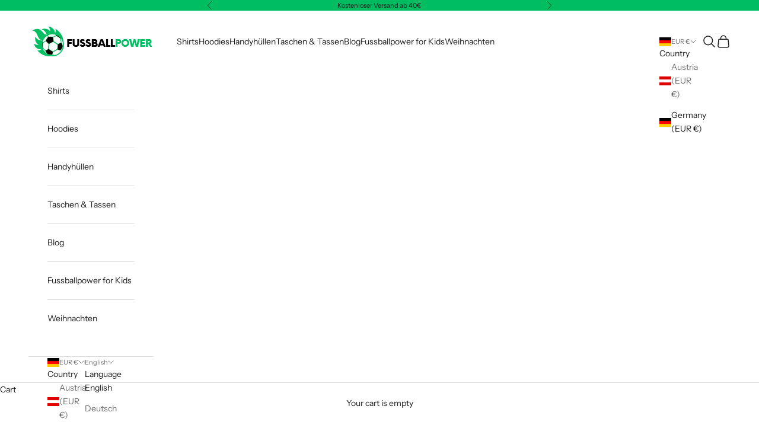

--- FILE ---
content_type: text/html; charset=utf-8
request_url: https://fussballpower.de/products/dabbing-fussball-madchen-kinder-t-shirt
body_size: 28316
content:
<!doctype html>

<html class="no-js" lang="en" dir="ltr">
  <head>
    <meta charset="utf-8">
    <meta name="viewport" content="width=device-width, initial-scale=1.0, height=device-height, minimum-scale=1.0, maximum-scale=5.0">

    <title>Dabbing Fußball Mädchen - Kinder T-Shirt</title><meta name="description" content="Dabbing Fußball MädchenNein, Fußball ist nicht nur ein Sport für Jungs, Mädchen können genauso gut kicken und haben auch Freude an diesen tollen Sport! Wenn Du lustige Motive magst, dann ist dieses dabbing Mädchen im Trikot genau richtig für Dich. Dieses T-Shirt ist angenehm zu tragen und zieht die Blicke anderer Perso"><link rel="canonical" href="https://fussballpower.de/products/dabbing-fussball-madchen-kinder-t-shirt"><link rel="preconnect" href="https://cdn.shopify.com">
    <link rel="preconnect" href="https://fonts.shopifycdn.com" crossorigin>
    <link rel="dns-prefetch" href="https://productreviews.shopifycdn.com"><link rel="preload" href="//fussballpower.de/cdn/fonts/instrument_sans/instrumentsans_n4.db86542ae5e1596dbdb28c279ae6c2086c4c5bfa.woff2" as="font" type="font/woff2" crossorigin><link rel="preload" href="//fussballpower.de/cdn/fonts/instrument_sans/instrumentsans_n4.db86542ae5e1596dbdb28c279ae6c2086c4c5bfa.woff2" as="font" type="font/woff2" crossorigin><meta property="og:type" content="product">
  <meta property="og:title" content="Dabbing Fußball Mädchen  -  Kinder T-Shirt">
  <meta property="product:price:amount" content="22,95">
  <meta property="product:price:currency" content="EUR"><meta property="og:image" content="http://fussballpower.de/cdn/shop/products/645a7bd26211b.jpg?v=1683651771&width=2048">
  <meta property="og:image:secure_url" content="https://fussballpower.de/cdn/shop/products/645a7bd26211b.jpg?v=1683651771&width=2048">
  <meta property="og:image:width" content="1000">
  <meta property="og:image:height" content="1000"><meta property="og:description" content="Dabbing Fußball MädchenNein, Fußball ist nicht nur ein Sport für Jungs, Mädchen können genauso gut kicken und haben auch Freude an diesen tollen Sport! Wenn Du lustige Motive magst, dann ist dieses dabbing Mädchen im Trikot genau richtig für Dich. Dieses T-Shirt ist angenehm zu tragen und zieht die Blicke anderer Perso"><meta property="og:url" content="https://fussballpower.de/products/dabbing-fussball-madchen-kinder-t-shirt">
<meta property="og:site_name" content="fussballpower"><meta name="twitter:card" content="summary"><meta name="twitter:title" content="Dabbing Fußball Mädchen  -  Kinder T-Shirt">
  <meta name="twitter:description" content="Dabbing Fußball MädchenNein, Fußball ist nicht nur ein Sport für Jungs, Mädchen können genauso gut kicken und haben auch Freude an diesen tollen Sport! Wenn Du lustige Motive magst, dann ist dieses dabbing Mädchen im Trikot genau richtig für Dich.
Dieses T-Shirt ist angenehm zu tragen und zieht die Blicke anderer Personen auf sich und eignet sich prima als Geschenk.Sicher Dir jetzt dieses schöne Shirt solange der Vorrat reicht!
✅ hochwertig bedruckt in Deutschland🧡 hohe Qualitätsstandarts🚚 schneller Versand per DHL
ab 40€ Bestellwert, kostenloser Versand! VersandkostenDeutschland, Österreich 3.95€International 7.95€Lieferzeit 3 - 5 Tage



Toleranz +/- 3cm
3-4
5-6
7-8
9-11
12-14


Breite
33
35
37
41
44


Länge
42
46
51,5
57,5
62,5


"><meta name="twitter:image" content="https://fussballpower.de/cdn/shop/products/645a7bd26211b.jpg?crop=center&height=1200&v=1683651771&width=1200">
  <meta name="twitter:image:alt" content="ccd7ddb0-ee8a-11ed-ac44-6bca884f9b1b">
  <script async crossorigin fetchpriority="high" src="/cdn/shopifycloud/importmap-polyfill/es-modules-shim.2.4.0.js"></script>
<script type="application/ld+json">
  {
    "@context": "https://schema.org",
    "@type": "Product",
    "productID": 8236205932810,
    "offers": [{
          "@type": "Offer",
          "name": "3\/4 (98\/104) \/ Anthrazit",
          "availability":"https://schema.org/InStock",
          "price": 22.95,
          "priceCurrency": "EUR",
          "priceValidUntil": "2026-02-12","sku": "NTW5ED6K","url": "https://fussballpower.de/products/dabbing-fussball-madchen-kinder-t-shirt?variant=44545406501130"
        },
{
          "@type": "Offer",
          "name": "5\/6 (110\/116) \/ Anthrazit",
          "availability":"https://schema.org/InStock",
          "price": 22.95,
          "priceCurrency": "EUR",
          "priceValidUntil": "2026-02-12","sku": "FENFZMIN","url": "https://fussballpower.de/products/dabbing-fussball-madchen-kinder-t-shirt?variant=44545406533898"
        },
{
          "@type": "Offer",
          "name": "7\/8 (122\/128) \/ Anthrazit",
          "availability":"https://schema.org/InStock",
          "price": 22.95,
          "priceCurrency": "EUR",
          "priceValidUntil": "2026-02-12","sku": "R5LIMKG7","url": "https://fussballpower.de/products/dabbing-fussball-madchen-kinder-t-shirt?variant=44545406566666"
        },
{
          "@type": "Offer",
          "name": "9\/11 (134\/146) \/ Anthrazit",
          "availability":"https://schema.org/InStock",
          "price": 22.95,
          "priceCurrency": "EUR",
          "priceValidUntil": "2026-02-12","sku": "S6RGS01E","url": "https://fussballpower.de/products/dabbing-fussball-madchen-kinder-t-shirt?variant=44545406599434"
        },
{
          "@type": "Offer",
          "name": "12\/14 (152\/164) \/ Anthrazit",
          "availability":"https://schema.org/InStock",
          "price": 22.95,
          "priceCurrency": "EUR",
          "priceValidUntil": "2026-02-12","sku": "KRAL5T9T","url": "https://fussballpower.de/products/dabbing-fussball-madchen-kinder-t-shirt?variant=44545406632202"
        },
{
          "@type": "Offer",
          "name": "3\/4 (98\/104) \/ Butter",
          "availability":"https://schema.org/InStock",
          "price": 22.95,
          "priceCurrency": "EUR",
          "priceValidUntil": "2026-02-12","sku": "UK7R4ZSB","url": "https://fussballpower.de/products/dabbing-fussball-madchen-kinder-t-shirt?variant=44545406664970"
        },
{
          "@type": "Offer",
          "name": "5\/6 (110\/116) \/ Butter",
          "availability":"https://schema.org/InStock",
          "price": 22.95,
          "priceCurrency": "EUR",
          "priceValidUntil": "2026-02-12","sku": "LEWQHJCH","url": "https://fussballpower.de/products/dabbing-fussball-madchen-kinder-t-shirt?variant=44545406697738"
        },
{
          "@type": "Offer",
          "name": "7\/8 (122\/128) \/ Butter",
          "availability":"https://schema.org/InStock",
          "price": 22.95,
          "priceCurrency": "EUR",
          "priceValidUntil": "2026-02-12","sku": "KUO1WZSK","url": "https://fussballpower.de/products/dabbing-fussball-madchen-kinder-t-shirt?variant=44545406730506"
        },
{
          "@type": "Offer",
          "name": "9\/11 (134\/146) \/ Butter",
          "availability":"https://schema.org/InStock",
          "price": 22.95,
          "priceCurrency": "EUR",
          "priceValidUntil": "2026-02-12","sku": "BT3VOLCL","url": "https://fussballpower.de/products/dabbing-fussball-madchen-kinder-t-shirt?variant=44545406763274"
        },
{
          "@type": "Offer",
          "name": "12\/14 (152\/164) \/ Butter",
          "availability":"https://schema.org/InStock",
          "price": 22.95,
          "priceCurrency": "EUR",
          "priceValidUntil": "2026-02-12","sku": "U3C16QJ1","url": "https://fussballpower.de/products/dabbing-fussball-madchen-kinder-t-shirt?variant=44545406796042"
        },
{
          "@type": "Offer",
          "name": "3\/4 (98\/104) \/ Lila",
          "availability":"https://schema.org/InStock",
          "price": 22.95,
          "priceCurrency": "EUR",
          "priceValidUntil": "2026-02-12","sku": "G39EYNJC","url": "https://fussballpower.de/products/dabbing-fussball-madchen-kinder-t-shirt?variant=44545406828810"
        },
{
          "@type": "Offer",
          "name": "5\/6 (110\/116) \/ Lila",
          "availability":"https://schema.org/InStock",
          "price": 22.95,
          "priceCurrency": "EUR",
          "priceValidUntil": "2026-02-12","sku": "EG8H0KQF","url": "https://fussballpower.de/products/dabbing-fussball-madchen-kinder-t-shirt?variant=44545406861578"
        },
{
          "@type": "Offer",
          "name": "7\/8 (122\/128) \/ Lila",
          "availability":"https://schema.org/InStock",
          "price": 22.95,
          "priceCurrency": "EUR",
          "priceValidUntil": "2026-02-12","sku": "FQCKWJ95","url": "https://fussballpower.de/products/dabbing-fussball-madchen-kinder-t-shirt?variant=44545406894346"
        },
{
          "@type": "Offer",
          "name": "9\/11 (134\/146) \/ Lila",
          "availability":"https://schema.org/InStock",
          "price": 22.95,
          "priceCurrency": "EUR",
          "priceValidUntil": "2026-02-12","sku": "3ORY5V68","url": "https://fussballpower.de/products/dabbing-fussball-madchen-kinder-t-shirt?variant=44545406927114"
        },
{
          "@type": "Offer",
          "name": "12\/14 (152\/164) \/ Lila",
          "availability":"https://schema.org/InStock",
          "price": 22.95,
          "priceCurrency": "EUR",
          "priceValidUntil": "2026-02-12","sku": "TUKI9XPW","url": "https://fussballpower.de/products/dabbing-fussball-madchen-kinder-t-shirt?variant=44545406959882"
        },
{
          "@type": "Offer",
          "name": "3\/4 (98\/104) \/ Pink",
          "availability":"https://schema.org/InStock",
          "price": 22.95,
          "priceCurrency": "EUR",
          "priceValidUntil": "2026-02-12","sku": "QDPBMVBV","url": "https://fussballpower.de/products/dabbing-fussball-madchen-kinder-t-shirt?variant=44545406992650"
        },
{
          "@type": "Offer",
          "name": "5\/6 (110\/116) \/ Pink",
          "availability":"https://schema.org/InStock",
          "price": 22.95,
          "priceCurrency": "EUR",
          "priceValidUntil": "2026-02-12","sku": "95GPE5AO","url": "https://fussballpower.de/products/dabbing-fussball-madchen-kinder-t-shirt?variant=44545407025418"
        },
{
          "@type": "Offer",
          "name": "7\/8 (122\/128) \/ Pink",
          "availability":"https://schema.org/InStock",
          "price": 22.95,
          "priceCurrency": "EUR",
          "priceValidUntil": "2026-02-12","sku": "6Q35OPRJ","url": "https://fussballpower.de/products/dabbing-fussball-madchen-kinder-t-shirt?variant=44545407058186"
        },
{
          "@type": "Offer",
          "name": "9\/11 (134\/146) \/ Pink",
          "availability":"https://schema.org/InStock",
          "price": 22.95,
          "priceCurrency": "EUR",
          "priceValidUntil": "2026-02-12","sku": "AT1YWYF8","url": "https://fussballpower.de/products/dabbing-fussball-madchen-kinder-t-shirt?variant=44545407090954"
        },
{
          "@type": "Offer",
          "name": "12\/14 (152\/164) \/ Pink",
          "availability":"https://schema.org/InStock",
          "price": 22.95,
          "priceCurrency": "EUR",
          "priceValidUntil": "2026-02-12","sku": "RCNZRMH8","url": "https://fussballpower.de/products/dabbing-fussball-madchen-kinder-t-shirt?variant=44545407123722"
        },
{
          "@type": "Offer",
          "name": "3\/4 (98\/104) \/ Schwarz",
          "availability":"https://schema.org/InStock",
          "price": 22.95,
          "priceCurrency": "EUR",
          "priceValidUntil": "2026-02-12","sku": "0XCPLJAC","url": "https://fussballpower.de/products/dabbing-fussball-madchen-kinder-t-shirt?variant=44545407156490"
        },
{
          "@type": "Offer",
          "name": "5\/6 (110\/116) \/ Schwarz",
          "availability":"https://schema.org/InStock",
          "price": 22.95,
          "priceCurrency": "EUR",
          "priceValidUntil": "2026-02-12","sku": "2V6CL7HL","url": "https://fussballpower.de/products/dabbing-fussball-madchen-kinder-t-shirt?variant=44545407189258"
        },
{
          "@type": "Offer",
          "name": "7\/8 (122\/128) \/ Schwarz",
          "availability":"https://schema.org/InStock",
          "price": 22.95,
          "priceCurrency": "EUR",
          "priceValidUntil": "2026-02-12","sku": "PYWKJM4F","url": "https://fussballpower.de/products/dabbing-fussball-madchen-kinder-t-shirt?variant=44545407222026"
        },
{
          "@type": "Offer",
          "name": "9\/11 (134\/146) \/ Schwarz",
          "availability":"https://schema.org/InStock",
          "price": 22.95,
          "priceCurrency": "EUR",
          "priceValidUntil": "2026-02-12","sku": "OGVYPFNR","url": "https://fussballpower.de/products/dabbing-fussball-madchen-kinder-t-shirt?variant=44545407254794"
        },
{
          "@type": "Offer",
          "name": "12\/14 (152\/164) \/ Schwarz",
          "availability":"https://schema.org/InStock",
          "price": 22.95,
          "priceCurrency": "EUR",
          "priceValidUntil": "2026-02-12","sku": "2I8HMQB3","url": "https://fussballpower.de/products/dabbing-fussball-madchen-kinder-t-shirt?variant=44545407287562"
        },
{
          "@type": "Offer",
          "name": "3\/4 (98\/104) \/ Weinrot",
          "availability":"https://schema.org/InStock",
          "price": 22.95,
          "priceCurrency": "EUR",
          "priceValidUntil": "2026-02-12","sku": "SC7Q8CSJ","url": "https://fussballpower.de/products/dabbing-fussball-madchen-kinder-t-shirt?variant=44545407320330"
        },
{
          "@type": "Offer",
          "name": "5\/6 (110\/116) \/ Weinrot",
          "availability":"https://schema.org/InStock",
          "price": 22.95,
          "priceCurrency": "EUR",
          "priceValidUntil": "2026-02-12","sku": "91IMZ7I1","url": "https://fussballpower.de/products/dabbing-fussball-madchen-kinder-t-shirt?variant=44545407353098"
        },
{
          "@type": "Offer",
          "name": "7\/8 (122\/128) \/ Weinrot",
          "availability":"https://schema.org/InStock",
          "price": 22.95,
          "priceCurrency": "EUR",
          "priceValidUntil": "2026-02-12","sku": "VY6KF05H","url": "https://fussballpower.de/products/dabbing-fussball-madchen-kinder-t-shirt?variant=44545407385866"
        },
{
          "@type": "Offer",
          "name": "9\/11 (134\/146) \/ Weinrot",
          "availability":"https://schema.org/InStock",
          "price": 22.95,
          "priceCurrency": "EUR",
          "priceValidUntil": "2026-02-12","sku": "EPKMID2T","url": "https://fussballpower.de/products/dabbing-fussball-madchen-kinder-t-shirt?variant=44545407418634"
        },
{
          "@type": "Offer",
          "name": "12\/14 (152\/164) \/ Weinrot",
          "availability":"https://schema.org/InStock",
          "price": 22.95,
          "priceCurrency": "EUR",
          "priceValidUntil": "2026-02-12","sku": "1P28O7HB","url": "https://fussballpower.de/products/dabbing-fussball-madchen-kinder-t-shirt?variant=44545407451402"
        }
],"brand": {
      "@type": "Brand",
      "name": "MarketPrint"
    },
    "name": "Dabbing Fußball Mädchen  -  Kinder T-Shirt",
    "description": "Dabbing Fußball MädchenNein, Fußball ist nicht nur ein Sport für Jungs, Mädchen können genauso gut kicken und haben auch Freude an diesen tollen Sport! Wenn Du lustige Motive magst, dann ist dieses dabbing Mädchen im Trikot genau richtig für Dich.\nDieses T-Shirt ist angenehm zu tragen und zieht die Blicke anderer Personen auf sich und eignet sich prima als Geschenk.Sicher Dir jetzt dieses schöne Shirt solange der Vorrat reicht!\n✅ hochwertig bedruckt in Deutschland🧡 hohe Qualitätsstandarts🚚 schneller Versand per DHL\nab 40€ Bestellwert, kostenloser Versand! VersandkostenDeutschland, Österreich 3.95€International 7.95€Lieferzeit 3 - 5 Tage\n\n\n\nToleranz +\/- 3cm\n3-4\n5-6\n7-8\n9-11\n12-14\n\n\nBreite\n33\n35\n37\n41\n44\n\n\nLänge\n42\n46\n51,5\n57,5\n62,5\n\n\n",
    "category": "T-Shirt",
    "url": "https://fussballpower.de/products/dabbing-fussball-madchen-kinder-t-shirt",
    "sku": "NTW5ED6K","weight": {
      "@type": "QuantitativeValue",
      "unitCode": "kg",
      "value": 0.0
      },"image": {
      "@type": "ImageObject",
      "url": "https://fussballpower.de/cdn/shop/products/645a7bd26211b.jpg?v=1683651771&width=1024",
      "image": "https://fussballpower.de/cdn/shop/products/645a7bd26211b.jpg?v=1683651771&width=1024",
      "name": "ccd7ddb0-ee8a-11ed-ac44-6bca884f9b1b",
      "width": "1024",
      "height": "1024"
    }
  }
  </script>



  <script type="application/ld+json">
  {
    "@context": "https://schema.org",
    "@type": "BreadcrumbList",
  "itemListElement": [{
      "@type": "ListItem",
      "position": 1,
      "name": "Home",
      "item": "https://fussballpower.de"
    },{
          "@type": "ListItem",
          "position": 2,
          "name": "Dabbing Fußball Mädchen  -  Kinder T-Shirt",
          "item": "https://fussballpower.de/products/dabbing-fussball-madchen-kinder-t-shirt"
        }]
  }
  </script>

<style>/* Typography (heading) */
  @font-face {
  font-family: "Instrument Sans";
  font-weight: 400;
  font-style: normal;
  font-display: fallback;
  src: url("//fussballpower.de/cdn/fonts/instrument_sans/instrumentsans_n4.db86542ae5e1596dbdb28c279ae6c2086c4c5bfa.woff2") format("woff2"),
       url("//fussballpower.de/cdn/fonts/instrument_sans/instrumentsans_n4.510f1b081e58d08c30978f465518799851ef6d8b.woff") format("woff");
}

@font-face {
  font-family: "Instrument Sans";
  font-weight: 400;
  font-style: italic;
  font-display: fallback;
  src: url("//fussballpower.de/cdn/fonts/instrument_sans/instrumentsans_i4.028d3c3cd8d085648c808ceb20cd2fd1eb3560e5.woff2") format("woff2"),
       url("//fussballpower.de/cdn/fonts/instrument_sans/instrumentsans_i4.7e90d82df8dee29a99237cd19cc529d2206706a2.woff") format("woff");
}

/* Typography (body) */
  @font-face {
  font-family: "Instrument Sans";
  font-weight: 400;
  font-style: normal;
  font-display: fallback;
  src: url("//fussballpower.de/cdn/fonts/instrument_sans/instrumentsans_n4.db86542ae5e1596dbdb28c279ae6c2086c4c5bfa.woff2") format("woff2"),
       url("//fussballpower.de/cdn/fonts/instrument_sans/instrumentsans_n4.510f1b081e58d08c30978f465518799851ef6d8b.woff") format("woff");
}

@font-face {
  font-family: "Instrument Sans";
  font-weight: 400;
  font-style: italic;
  font-display: fallback;
  src: url("//fussballpower.de/cdn/fonts/instrument_sans/instrumentsans_i4.028d3c3cd8d085648c808ceb20cd2fd1eb3560e5.woff2") format("woff2"),
       url("//fussballpower.de/cdn/fonts/instrument_sans/instrumentsans_i4.7e90d82df8dee29a99237cd19cc529d2206706a2.woff") format("woff");
}

@font-face {
  font-family: "Instrument Sans";
  font-weight: 700;
  font-style: normal;
  font-display: fallback;
  src: url("//fussballpower.de/cdn/fonts/instrument_sans/instrumentsans_n7.e4ad9032e203f9a0977786c356573ced65a7419a.woff2") format("woff2"),
       url("//fussballpower.de/cdn/fonts/instrument_sans/instrumentsans_n7.b9e40f166fb7639074ba34738101a9d2990bb41a.woff") format("woff");
}

@font-face {
  font-family: "Instrument Sans";
  font-weight: 700;
  font-style: italic;
  font-display: fallback;
  src: url("//fussballpower.de/cdn/fonts/instrument_sans/instrumentsans_i7.d6063bb5d8f9cbf96eace9e8801697c54f363c6a.woff2") format("woff2"),
       url("//fussballpower.de/cdn/fonts/instrument_sans/instrumentsans_i7.ce33afe63f8198a3ac4261b826b560103542cd36.woff") format("woff");
}

:root {
    /* Container */
    --container-max-width: 100%;
    --container-xxs-max-width: 27.5rem; /* 440px */
    --container-xs-max-width: 42.5rem; /* 680px */
    --container-sm-max-width: 61.25rem; /* 980px */
    --container-md-max-width: 71.875rem; /* 1150px */
    --container-lg-max-width: 78.75rem; /* 1260px */
    --container-xl-max-width: 85rem; /* 1360px */
    --container-gutter: 1.25rem;

    --section-with-border-vertical-spacing: 2.5rem;
    --section-with-border-vertical-spacing-tight:2.5rem;
    --section-without-border-vertical-spacing:3.75rem;
    --section-without-border-vertical-spacing-tight:3.75rem;

    --section-stack-gap:3rem;
    --section-stack-gap-tight: 2.25rem;

    /* Form settings */
    --form-gap: 1.25rem; /* Gap between fieldset and submit button */
    --fieldset-gap: 1rem; /* Gap between each form input within a fieldset */
    --form-control-gap: 0.625rem; /* Gap between input and label (ignored for floating label) */
    --checkbox-control-gap: 0.75rem; /* Horizontal gap between checkbox and its associated label */
    --input-padding-block: 0.65rem; /* Vertical padding for input, textarea and native select */
    --input-padding-inline: 0.8rem; /* Horizontal padding for input, textarea and native select */
    --checkbox-size: 0.875rem; /* Size (width and height) for checkbox */

    /* Other sizes */
    --sticky-area-height: calc(var(--announcement-bar-is-sticky, 0) * var(--announcement-bar-height, 0px) + var(--header-is-sticky, 0) * var(--header-height, 0px));

    /* RTL support */
    --transform-logical-flip: 1;
    --transform-origin-start: left;
    --transform-origin-end: right;

    /**
     * ---------------------------------------------------------------------
     * TYPOGRAPHY
     * ---------------------------------------------------------------------
     */

    /* Font properties */
    --heading-font-family: "Instrument Sans", sans-serif;
    --heading-font-weight: 400;
    --heading-font-style: normal;
    --heading-text-transform: uppercase;
    --heading-letter-spacing: 0.18em;
    --text-font-family: "Instrument Sans", sans-serif;
    --text-font-weight: 400;
    --text-font-style: normal;
    --text-letter-spacing: 0.0em;
    --button-text-transform: uppercase;
    --button-letter-spacing: 0.18em;

    /* Font sizes */--text-heading-size-factor: 1;
    --text-h1: max(0.6875rem, clamp(1.375rem, 1.146341463414634rem + 0.975609756097561vw, 2rem) * var(--text-heading-size-factor));
    --text-h2: max(0.6875rem, clamp(1.25rem, 1.0670731707317074rem + 0.7804878048780488vw, 1.75rem) * var(--text-heading-size-factor));
    --text-h3: max(0.6875rem, clamp(1.125rem, 1.0335365853658536rem + 0.3902439024390244vw, 1.375rem) * var(--text-heading-size-factor));
    --text-h4: max(0.6875rem, clamp(1rem, 0.9542682926829268rem + 0.1951219512195122vw, 1.125rem) * var(--text-heading-size-factor));
    --text-h5: calc(0.875rem * var(--text-heading-size-factor));
    --text-h6: calc(0.75rem * var(--text-heading-size-factor));

    --text-xs: 0.75rem;
    --text-sm: 0.8125rem;
    --text-base: 0.875rem;
    --text-lg: 1.0rem;
    --text-xl: 1.125rem;

    /**
     * ---------------------------------------------------------------------
     * COLORS
     * ---------------------------------------------------------------------
     */

    /* Color settings */--accent: 0 189 98;
    --text-primary: 28 28 28;
    --background-primary: 255 255 255;
    --background-secondary: 255 255 255;
    --border-color: 221 221 221;
    --page-overlay: 0 0 0 / 0.4;

    /* Button colors */
    --button-background-primary: 0 189 98;
    --button-text-primary: 255 255 255;

    /* Status colors */
    --success-background: 212 227 203;
    --success-text: 48 122 7;
    --warning-background: 253 241 224;
    --warning-text: 237 138 0;
    --error-background: 243 204 204;
    --error-text: 203 43 43;

    /* Product colors */
    --on-sale-text: 227 44 43;
    --on-sale-badge-background: 227 44 43;
    --on-sale-badge-text: 255 255 255;
    --sold-out-badge-background: 239 239 239;
    --sold-out-badge-text: 0 0 0 / 0.65;
    --custom-badge-background: 28 28 28;
    --custom-badge-text: 255 255 255;
    --star-color: 28 28 28;

    /* Header colors */--header-background: 255 255 255;
    --header-text: 28 28 28;
    --header-border-color: 221 221 221;

    /* Footer colors */--footer-background: 255 255 255;
    --footer-text: 28 28 28;
    --footer-border-color: 221 221 221;

    /* Modal colors */--modal-background: 255 255 255;
    --modal-text: 28 28 28;
    --modal-border-color: 221 221 221;

    /* Drawer colors (reuse the same as modal) */
    --drawer-background: 255 255 255;
    --drawer-text: 28 28 28;
    --drawer-border-color: 221 221 221;

    /* Popover background (uses the primary background) */
    --popover-background: 255 255 255;
    --popover-text: 28 28 28;
    --popover-border-color: 221 221 221;

    /* Rounded variables (used for border radius) */
    --rounded-full: 9999px;
    --button-border-radius: 0.0rem;
    --input-border-radius: 0.0rem;

    /* Box shadow */
    --shadow-sm: 0 2px 8px rgb(0 0 0 / 0.05);
    --shadow: 0 5px 15px rgb(0 0 0 / 0.05);
    --shadow-md: 0 5px 30px rgb(0 0 0 / 0.05);
    --shadow-block: px px px rgb(var(--text-primary) / 0.0);

    /**
     * ---------------------------------------------------------------------
     * OTHER
     * ---------------------------------------------------------------------
     */

    --checkmark-svg-url: url(//fussballpower.de/cdn/shop/t/3/assets/checkmark.svg?v=77552481021870063511683185092);
    --cursor-zoom-in-svg-url: url(//fussballpower.de/cdn/shop/t/3/assets/cursor-zoom-in.svg?v=112480252220988712521683185091);
  }

  [dir="rtl"]:root {
    /* RTL support */
    --transform-logical-flip: -1;
    --transform-origin-start: right;
    --transform-origin-end: left;
  }

  @media screen and (min-width: 700px) {
    :root {
      /* Typography (font size) */
      --text-xs: 0.75rem;
      --text-sm: 0.8125rem;
      --text-base: 0.875rem;
      --text-lg: 1.0rem;
      --text-xl: 1.25rem;

      /* Spacing settings */
      --container-gutter: 2rem;
    }
  }

  @media screen and (min-width: 1000px) {
    :root {
      /* Spacing settings */
      --container-gutter: 3rem;

      --section-with-border-vertical-spacing: 4rem;
      --section-with-border-vertical-spacing-tight: 4rem;
      --section-without-border-vertical-spacing: 6rem;
      --section-without-border-vertical-spacing-tight: 6rem;

      --section-stack-gap:3rem;
      --section-stack-gap-tight:3rem;
    }
  }
</style><script>
  document.documentElement.classList.replace('no-js', 'js');

  // This allows to expose several variables to the global scope, to be used in scripts
  window.themeVariables = {
    settings: {
      showPageTransition: false,
      pageType: "product",
      moneyFormat: "€{{amount_with_comma_separator}}",
      moneyWithCurrencyFormat: "€{{amount_with_comma_separator}} EUR",
      currencyCodeEnabled: false,
      cartType: "drawer"
    },

    strings: {
      addToCartButton: "Add to cart",
      soldOutButton: "Sold out",
      preOrderButton: "Pre-order",
      unavailableButton: "Unavailable",
      addedToCart: "Added to your cart!",
      closeGallery: "Close gallery",
      zoomGallery: "Zoom picture",
      errorGallery: "Image cannot be loaded",
      soldOutBadge: "Sold out",
      discountBadge: "Save @@",
      sku: "SKU:",
      shippingEstimatorNoResults: "Sorry, we do not ship to your address.",
      shippingEstimatorOneResult: "There is one shipping rate for your address:",
      shippingEstimatorMultipleResults: "There are several shipping rates for your address:",
      shippingEstimatorError: "One or more error occurred while retrieving shipping rates:",
      next: "Next",
      previous: "Previous"
    },

    mediaQueries: {
      'sm': 'screen and (min-width: 700px)',
      'md': 'screen and (min-width: 1000px)',
      'lg': 'screen and (min-width: 1150px)',
      'xl': 'screen and (min-width: 1400px)',
      '2xl': 'screen and (min-width: 1600px)',
      'sm-max': 'screen and (max-width: 699px)',
      'md-max': 'screen and (max-width: 999px)',
      'lg-max': 'screen and (max-width: 1149px)',
      'xl-max': 'screen and (max-width: 1399px)',
      '2xl-max': 'screen and (max-width: 1599px)',
      'motion-safe': '(prefers-reduced-motion: no-preference)',
      'motion-reduce': '(prefers-reduced-motion: reduce)',
      'supports-hover': 'screen and (pointer: fine)',
      'supports-touch': 'screen and (hover: none)'
    }
  };</script><script async src="//fussballpower.de/cdn/shop/t/3/assets/es-module-shims.min.js?v=93572372115946385171683185078"></script>

    <script type="importmap">{
        "imports": {
          "vendor": "//fussballpower.de/cdn/shop/t/3/assets/vendor.min.js?v=181183994124102247771683185078",
          "theme": "//fussballpower.de/cdn/shop/t/3/assets/theme.js?v=75138209859761166591683185078",
          "photoswipe": "//fussballpower.de/cdn/shop/t/3/assets/photoswipe.min.js?v=96595610301167188461683185078"
        }
      }
    </script>

    <script type="module" src="//fussballpower.de/cdn/shop/t/3/assets/vendor.min.js?v=181183994124102247771683185078"></script>
    <script type="module" src="//fussballpower.de/cdn/shop/t/3/assets/theme.js?v=75138209859761166591683185078"></script>

    <script>window.performance && window.performance.mark && window.performance.mark('shopify.content_for_header.start');</script><meta name="facebook-domain-verification" content="2b25vnfubfhxfut1glwjapzaxunbvy">
<meta id="shopify-digital-wallet" name="shopify-digital-wallet" content="/69760286986/digital_wallets/dialog">
<meta name="shopify-checkout-api-token" content="af07959e22712cdebb90a5a0736abd62">
<meta id="in-context-paypal-metadata" data-shop-id="69760286986" data-venmo-supported="false" data-environment="production" data-locale="en_US" data-paypal-v4="true" data-currency="EUR">
<link rel="alternate" hreflang="x-default" href="https://fussballpower.de/products/dabbing-fussball-madchen-kinder-t-shirt">
<link rel="alternate" hreflang="en" href="https://fussballpower.de/products/dabbing-fussball-madchen-kinder-t-shirt">
<link rel="alternate" hreflang="de" href="https://fussballpower.de/de/products/dabbing-fussball-madchen-kinder-t-shirt">
<link rel="alternate" type="application/json+oembed" href="https://fussballpower.de/products/dabbing-fussball-madchen-kinder-t-shirt.oembed">
<script async="async" src="/checkouts/internal/preloads.js?locale=en-DE"></script>
<link rel="preconnect" href="https://shop.app" crossorigin="anonymous">
<script async="async" src="https://shop.app/checkouts/internal/preloads.js?locale=en-DE&shop_id=69760286986" crossorigin="anonymous"></script>
<script id="shopify-features" type="application/json">{"accessToken":"af07959e22712cdebb90a5a0736abd62","betas":["rich-media-storefront-analytics"],"domain":"fussballpower.de","predictiveSearch":true,"shopId":69760286986,"locale":"en"}</script>
<script>var Shopify = Shopify || {};
Shopify.shop = "fussballpower.myshopify.com";
Shopify.locale = "en";
Shopify.currency = {"active":"EUR","rate":"1.0"};
Shopify.country = "DE";
Shopify.theme = {"name":"Fußballpower Original by Fiverr: Leonardo_lvb","id":142773453066,"schema_name":"Prestige","schema_version":"7.0.3","theme_store_id":null,"role":"main"};
Shopify.theme.handle = "null";
Shopify.theme.style = {"id":null,"handle":null};
Shopify.cdnHost = "fussballpower.de/cdn";
Shopify.routes = Shopify.routes || {};
Shopify.routes.root = "/";</script>
<script type="module">!function(o){(o.Shopify=o.Shopify||{}).modules=!0}(window);</script>
<script>!function(o){function n(){var o=[];function n(){o.push(Array.prototype.slice.apply(arguments))}return n.q=o,n}var t=o.Shopify=o.Shopify||{};t.loadFeatures=n(),t.autoloadFeatures=n()}(window);</script>
<script>
  window.ShopifyPay = window.ShopifyPay || {};
  window.ShopifyPay.apiHost = "shop.app\/pay";
  window.ShopifyPay.redirectState = null;
</script>
<script id="shop-js-analytics" type="application/json">{"pageType":"product"}</script>
<script defer="defer" async type="module" src="//fussballpower.de/cdn/shopifycloud/shop-js/modules/v2/client.init-shop-cart-sync_BN7fPSNr.en.esm.js"></script>
<script defer="defer" async type="module" src="//fussballpower.de/cdn/shopifycloud/shop-js/modules/v2/chunk.common_Cbph3Kss.esm.js"></script>
<script defer="defer" async type="module" src="//fussballpower.de/cdn/shopifycloud/shop-js/modules/v2/chunk.modal_DKumMAJ1.esm.js"></script>
<script type="module">
  await import("//fussballpower.de/cdn/shopifycloud/shop-js/modules/v2/client.init-shop-cart-sync_BN7fPSNr.en.esm.js");
await import("//fussballpower.de/cdn/shopifycloud/shop-js/modules/v2/chunk.common_Cbph3Kss.esm.js");
await import("//fussballpower.de/cdn/shopifycloud/shop-js/modules/v2/chunk.modal_DKumMAJ1.esm.js");

  window.Shopify.SignInWithShop?.initShopCartSync?.({"fedCMEnabled":true,"windoidEnabled":true});

</script>
<script>
  window.Shopify = window.Shopify || {};
  if (!window.Shopify.featureAssets) window.Shopify.featureAssets = {};
  window.Shopify.featureAssets['shop-js'] = {"shop-cart-sync":["modules/v2/client.shop-cart-sync_CJVUk8Jm.en.esm.js","modules/v2/chunk.common_Cbph3Kss.esm.js","modules/v2/chunk.modal_DKumMAJ1.esm.js"],"init-fed-cm":["modules/v2/client.init-fed-cm_7Fvt41F4.en.esm.js","modules/v2/chunk.common_Cbph3Kss.esm.js","modules/v2/chunk.modal_DKumMAJ1.esm.js"],"init-shop-email-lookup-coordinator":["modules/v2/client.init-shop-email-lookup-coordinator_Cc088_bR.en.esm.js","modules/v2/chunk.common_Cbph3Kss.esm.js","modules/v2/chunk.modal_DKumMAJ1.esm.js"],"init-windoid":["modules/v2/client.init-windoid_hPopwJRj.en.esm.js","modules/v2/chunk.common_Cbph3Kss.esm.js","modules/v2/chunk.modal_DKumMAJ1.esm.js"],"shop-button":["modules/v2/client.shop-button_B0jaPSNF.en.esm.js","modules/v2/chunk.common_Cbph3Kss.esm.js","modules/v2/chunk.modal_DKumMAJ1.esm.js"],"shop-cash-offers":["modules/v2/client.shop-cash-offers_DPIskqss.en.esm.js","modules/v2/chunk.common_Cbph3Kss.esm.js","modules/v2/chunk.modal_DKumMAJ1.esm.js"],"shop-toast-manager":["modules/v2/client.shop-toast-manager_CK7RT69O.en.esm.js","modules/v2/chunk.common_Cbph3Kss.esm.js","modules/v2/chunk.modal_DKumMAJ1.esm.js"],"init-shop-cart-sync":["modules/v2/client.init-shop-cart-sync_BN7fPSNr.en.esm.js","modules/v2/chunk.common_Cbph3Kss.esm.js","modules/v2/chunk.modal_DKumMAJ1.esm.js"],"init-customer-accounts-sign-up":["modules/v2/client.init-customer-accounts-sign-up_CfPf4CXf.en.esm.js","modules/v2/client.shop-login-button_DeIztwXF.en.esm.js","modules/v2/chunk.common_Cbph3Kss.esm.js","modules/v2/chunk.modal_DKumMAJ1.esm.js"],"pay-button":["modules/v2/client.pay-button_CgIwFSYN.en.esm.js","modules/v2/chunk.common_Cbph3Kss.esm.js","modules/v2/chunk.modal_DKumMAJ1.esm.js"],"init-customer-accounts":["modules/v2/client.init-customer-accounts_DQ3x16JI.en.esm.js","modules/v2/client.shop-login-button_DeIztwXF.en.esm.js","modules/v2/chunk.common_Cbph3Kss.esm.js","modules/v2/chunk.modal_DKumMAJ1.esm.js"],"avatar":["modules/v2/client.avatar_BTnouDA3.en.esm.js"],"init-shop-for-new-customer-accounts":["modules/v2/client.init-shop-for-new-customer-accounts_CsZy_esa.en.esm.js","modules/v2/client.shop-login-button_DeIztwXF.en.esm.js","modules/v2/chunk.common_Cbph3Kss.esm.js","modules/v2/chunk.modal_DKumMAJ1.esm.js"],"shop-follow-button":["modules/v2/client.shop-follow-button_BRMJjgGd.en.esm.js","modules/v2/chunk.common_Cbph3Kss.esm.js","modules/v2/chunk.modal_DKumMAJ1.esm.js"],"checkout-modal":["modules/v2/client.checkout-modal_B9Drz_yf.en.esm.js","modules/v2/chunk.common_Cbph3Kss.esm.js","modules/v2/chunk.modal_DKumMAJ1.esm.js"],"shop-login-button":["modules/v2/client.shop-login-button_DeIztwXF.en.esm.js","modules/v2/chunk.common_Cbph3Kss.esm.js","modules/v2/chunk.modal_DKumMAJ1.esm.js"],"lead-capture":["modules/v2/client.lead-capture_DXYzFM3R.en.esm.js","modules/v2/chunk.common_Cbph3Kss.esm.js","modules/v2/chunk.modal_DKumMAJ1.esm.js"],"shop-login":["modules/v2/client.shop-login_CA5pJqmO.en.esm.js","modules/v2/chunk.common_Cbph3Kss.esm.js","modules/v2/chunk.modal_DKumMAJ1.esm.js"],"payment-terms":["modules/v2/client.payment-terms_BxzfvcZJ.en.esm.js","modules/v2/chunk.common_Cbph3Kss.esm.js","modules/v2/chunk.modal_DKumMAJ1.esm.js"]};
</script>
<script id="__st">var __st={"a":69760286986,"offset":3600,"reqid":"cc129cc8-60f3-42a7-8b29-3a40f40a6568-1770071587","pageurl":"fussballpower.de\/products\/dabbing-fussball-madchen-kinder-t-shirt","u":"246ad7699a00","p":"product","rtyp":"product","rid":8236205932810};</script>
<script>window.ShopifyPaypalV4VisibilityTracking = true;</script>
<script id="captcha-bootstrap">!function(){'use strict';const t='contact',e='account',n='new_comment',o=[[t,t],['blogs',n],['comments',n],[t,'customer']],c=[[e,'customer_login'],[e,'guest_login'],[e,'recover_customer_password'],[e,'create_customer']],r=t=>t.map((([t,e])=>`form[action*='/${t}']:not([data-nocaptcha='true']) input[name='form_type'][value='${e}']`)).join(','),a=t=>()=>t?[...document.querySelectorAll(t)].map((t=>t.form)):[];function s(){const t=[...o],e=r(t);return a(e)}const i='password',u='form_key',d=['recaptcha-v3-token','g-recaptcha-response','h-captcha-response',i],f=()=>{try{return window.sessionStorage}catch{return}},m='__shopify_v',_=t=>t.elements[u];function p(t,e,n=!1){try{const o=window.sessionStorage,c=JSON.parse(o.getItem(e)),{data:r}=function(t){const{data:e,action:n}=t;return t[m]||n?{data:e,action:n}:{data:t,action:n}}(c);for(const[e,n]of Object.entries(r))t.elements[e]&&(t.elements[e].value=n);n&&o.removeItem(e)}catch(o){console.error('form repopulation failed',{error:o})}}const l='form_type',E='cptcha';function T(t){t.dataset[E]=!0}const w=window,h=w.document,L='Shopify',v='ce_forms',y='captcha';let A=!1;((t,e)=>{const n=(g='f06e6c50-85a8-45c8-87d0-21a2b65856fe',I='https://cdn.shopify.com/shopifycloud/storefront-forms-hcaptcha/ce_storefront_forms_captcha_hcaptcha.v1.5.2.iife.js',D={infoText:'Protected by hCaptcha',privacyText:'Privacy',termsText:'Terms'},(t,e,n)=>{const o=w[L][v],c=o.bindForm;if(c)return c(t,g,e,D).then(n);var r;o.q.push([[t,g,e,D],n]),r=I,A||(h.body.append(Object.assign(h.createElement('script'),{id:'captcha-provider',async:!0,src:r})),A=!0)});var g,I,D;w[L]=w[L]||{},w[L][v]=w[L][v]||{},w[L][v].q=[],w[L][y]=w[L][y]||{},w[L][y].protect=function(t,e){n(t,void 0,e),T(t)},Object.freeze(w[L][y]),function(t,e,n,w,h,L){const[v,y,A,g]=function(t,e,n){const i=e?o:[],u=t?c:[],d=[...i,...u],f=r(d),m=r(i),_=r(d.filter((([t,e])=>n.includes(e))));return[a(f),a(m),a(_),s()]}(w,h,L),I=t=>{const e=t.target;return e instanceof HTMLFormElement?e:e&&e.form},D=t=>v().includes(t);t.addEventListener('submit',(t=>{const e=I(t);if(!e)return;const n=D(e)&&!e.dataset.hcaptchaBound&&!e.dataset.recaptchaBound,o=_(e),c=g().includes(e)&&(!o||!o.value);(n||c)&&t.preventDefault(),c&&!n&&(function(t){try{if(!f())return;!function(t){const e=f();if(!e)return;const n=_(t);if(!n)return;const o=n.value;o&&e.removeItem(o)}(t);const e=Array.from(Array(32),(()=>Math.random().toString(36)[2])).join('');!function(t,e){_(t)||t.append(Object.assign(document.createElement('input'),{type:'hidden',name:u})),t.elements[u].value=e}(t,e),function(t,e){const n=f();if(!n)return;const o=[...t.querySelectorAll(`input[type='${i}']`)].map((({name:t})=>t)),c=[...d,...o],r={};for(const[a,s]of new FormData(t).entries())c.includes(a)||(r[a]=s);n.setItem(e,JSON.stringify({[m]:1,action:t.action,data:r}))}(t,e)}catch(e){console.error('failed to persist form',e)}}(e),e.submit())}));const S=(t,e)=>{t&&!t.dataset[E]&&(n(t,e.some((e=>e===t))),T(t))};for(const o of['focusin','change'])t.addEventListener(o,(t=>{const e=I(t);D(e)&&S(e,y())}));const B=e.get('form_key'),M=e.get(l),P=B&&M;t.addEventListener('DOMContentLoaded',(()=>{const t=y();if(P)for(const e of t)e.elements[l].value===M&&p(e,B);[...new Set([...A(),...v().filter((t=>'true'===t.dataset.shopifyCaptcha))])].forEach((e=>S(e,t)))}))}(h,new URLSearchParams(w.location.search),n,t,e,['guest_login'])})(!0,!1)}();</script>
<script integrity="sha256-4kQ18oKyAcykRKYeNunJcIwy7WH5gtpwJnB7kiuLZ1E=" data-source-attribution="shopify.loadfeatures" defer="defer" src="//fussballpower.de/cdn/shopifycloud/storefront/assets/storefront/load_feature-a0a9edcb.js" crossorigin="anonymous"></script>
<script crossorigin="anonymous" defer="defer" src="//fussballpower.de/cdn/shopifycloud/storefront/assets/shopify_pay/storefront-65b4c6d7.js?v=20250812"></script>
<script data-source-attribution="shopify.dynamic_checkout.dynamic.init">var Shopify=Shopify||{};Shopify.PaymentButton=Shopify.PaymentButton||{isStorefrontPortableWallets:!0,init:function(){window.Shopify.PaymentButton.init=function(){};var t=document.createElement("script");t.src="https://fussballpower.de/cdn/shopifycloud/portable-wallets/latest/portable-wallets.en.js",t.type="module",document.head.appendChild(t)}};
</script>
<script data-source-attribution="shopify.dynamic_checkout.buyer_consent">
  function portableWalletsHideBuyerConsent(e){var t=document.getElementById("shopify-buyer-consent"),n=document.getElementById("shopify-subscription-policy-button");t&&n&&(t.classList.add("hidden"),t.setAttribute("aria-hidden","true"),n.removeEventListener("click",e))}function portableWalletsShowBuyerConsent(e){var t=document.getElementById("shopify-buyer-consent"),n=document.getElementById("shopify-subscription-policy-button");t&&n&&(t.classList.remove("hidden"),t.removeAttribute("aria-hidden"),n.addEventListener("click",e))}window.Shopify?.PaymentButton&&(window.Shopify.PaymentButton.hideBuyerConsent=portableWalletsHideBuyerConsent,window.Shopify.PaymentButton.showBuyerConsent=portableWalletsShowBuyerConsent);
</script>
<script data-source-attribution="shopify.dynamic_checkout.cart.bootstrap">document.addEventListener("DOMContentLoaded",(function(){function t(){return document.querySelector("shopify-accelerated-checkout-cart, shopify-accelerated-checkout")}if(t())Shopify.PaymentButton.init();else{new MutationObserver((function(e,n){t()&&(Shopify.PaymentButton.init(),n.disconnect())})).observe(document.body,{childList:!0,subtree:!0})}}));
</script>
<link id="shopify-accelerated-checkout-styles" rel="stylesheet" media="screen" href="https://fussballpower.de/cdn/shopifycloud/portable-wallets/latest/accelerated-checkout-backwards-compat.css" crossorigin="anonymous">
<style id="shopify-accelerated-checkout-cart">
        #shopify-buyer-consent {
  margin-top: 1em;
  display: inline-block;
  width: 100%;
}

#shopify-buyer-consent.hidden {
  display: none;
}

#shopify-subscription-policy-button {
  background: none;
  border: none;
  padding: 0;
  text-decoration: underline;
  font-size: inherit;
  cursor: pointer;
}

#shopify-subscription-policy-button::before {
  box-shadow: none;
}

      </style>

<script>window.performance && window.performance.mark && window.performance.mark('shopify.content_for_header.end');</script>
<link href="//fussballpower.de/cdn/shop/t/3/assets/theme.css?v=29149604984772620091683185078" rel="stylesheet" type="text/css" media="all" /><script>var loox_global_hash = '1683190013540';</script><style>.loox-reviews-default { max-width: 1200px; margin: 0 auto; }.loox-rating .loox-icon { color:#EBBF20; }</style><script>var loox_rating_icons_enabled = true;</script>
<link href="https://monorail-edge.shopifysvc.com" rel="dns-prefetch">
<script>(function(){if ("sendBeacon" in navigator && "performance" in window) {try {var session_token_from_headers = performance.getEntriesByType('navigation')[0].serverTiming.find(x => x.name == '_s').description;} catch {var session_token_from_headers = undefined;}var session_cookie_matches = document.cookie.match(/_shopify_s=([^;]*)/);var session_token_from_cookie = session_cookie_matches && session_cookie_matches.length === 2 ? session_cookie_matches[1] : "";var session_token = session_token_from_headers || session_token_from_cookie || "";function handle_abandonment_event(e) {var entries = performance.getEntries().filter(function(entry) {return /monorail-edge.shopifysvc.com/.test(entry.name);});if (!window.abandonment_tracked && entries.length === 0) {window.abandonment_tracked = true;var currentMs = Date.now();var navigation_start = performance.timing.navigationStart;var payload = {shop_id: 69760286986,url: window.location.href,navigation_start,duration: currentMs - navigation_start,session_token,page_type: "product"};window.navigator.sendBeacon("https://monorail-edge.shopifysvc.com/v1/produce", JSON.stringify({schema_id: "online_store_buyer_site_abandonment/1.1",payload: payload,metadata: {event_created_at_ms: currentMs,event_sent_at_ms: currentMs}}));}}window.addEventListener('pagehide', handle_abandonment_event);}}());</script>
<script id="web-pixels-manager-setup">(function e(e,d,r,n,o){if(void 0===o&&(o={}),!Boolean(null===(a=null===(i=window.Shopify)||void 0===i?void 0:i.analytics)||void 0===a?void 0:a.replayQueue)){var i,a;window.Shopify=window.Shopify||{};var t=window.Shopify;t.analytics=t.analytics||{};var s=t.analytics;s.replayQueue=[],s.publish=function(e,d,r){return s.replayQueue.push([e,d,r]),!0};try{self.performance.mark("wpm:start")}catch(e){}var l=function(){var e={modern:/Edge?\/(1{2}[4-9]|1[2-9]\d|[2-9]\d{2}|\d{4,})\.\d+(\.\d+|)|Firefox\/(1{2}[4-9]|1[2-9]\d|[2-9]\d{2}|\d{4,})\.\d+(\.\d+|)|Chrom(ium|e)\/(9{2}|\d{3,})\.\d+(\.\d+|)|(Maci|X1{2}).+ Version\/(15\.\d+|(1[6-9]|[2-9]\d|\d{3,})\.\d+)([,.]\d+|)( \(\w+\)|)( Mobile\/\w+|) Safari\/|Chrome.+OPR\/(9{2}|\d{3,})\.\d+\.\d+|(CPU[ +]OS|iPhone[ +]OS|CPU[ +]iPhone|CPU IPhone OS|CPU iPad OS)[ +]+(15[._]\d+|(1[6-9]|[2-9]\d|\d{3,})[._]\d+)([._]\d+|)|Android:?[ /-](13[3-9]|1[4-9]\d|[2-9]\d{2}|\d{4,})(\.\d+|)(\.\d+|)|Android.+Firefox\/(13[5-9]|1[4-9]\d|[2-9]\d{2}|\d{4,})\.\d+(\.\d+|)|Android.+Chrom(ium|e)\/(13[3-9]|1[4-9]\d|[2-9]\d{2}|\d{4,})\.\d+(\.\d+|)|SamsungBrowser\/([2-9]\d|\d{3,})\.\d+/,legacy:/Edge?\/(1[6-9]|[2-9]\d|\d{3,})\.\d+(\.\d+|)|Firefox\/(5[4-9]|[6-9]\d|\d{3,})\.\d+(\.\d+|)|Chrom(ium|e)\/(5[1-9]|[6-9]\d|\d{3,})\.\d+(\.\d+|)([\d.]+$|.*Safari\/(?![\d.]+ Edge\/[\d.]+$))|(Maci|X1{2}).+ Version\/(10\.\d+|(1[1-9]|[2-9]\d|\d{3,})\.\d+)([,.]\d+|)( \(\w+\)|)( Mobile\/\w+|) Safari\/|Chrome.+OPR\/(3[89]|[4-9]\d|\d{3,})\.\d+\.\d+|(CPU[ +]OS|iPhone[ +]OS|CPU[ +]iPhone|CPU IPhone OS|CPU iPad OS)[ +]+(10[._]\d+|(1[1-9]|[2-9]\d|\d{3,})[._]\d+)([._]\d+|)|Android:?[ /-](13[3-9]|1[4-9]\d|[2-9]\d{2}|\d{4,})(\.\d+|)(\.\d+|)|Mobile Safari.+OPR\/([89]\d|\d{3,})\.\d+\.\d+|Android.+Firefox\/(13[5-9]|1[4-9]\d|[2-9]\d{2}|\d{4,})\.\d+(\.\d+|)|Android.+Chrom(ium|e)\/(13[3-9]|1[4-9]\d|[2-9]\d{2}|\d{4,})\.\d+(\.\d+|)|Android.+(UC? ?Browser|UCWEB|U3)[ /]?(15\.([5-9]|\d{2,})|(1[6-9]|[2-9]\d|\d{3,})\.\d+)\.\d+|SamsungBrowser\/(5\.\d+|([6-9]|\d{2,})\.\d+)|Android.+MQ{2}Browser\/(14(\.(9|\d{2,})|)|(1[5-9]|[2-9]\d|\d{3,})(\.\d+|))(\.\d+|)|K[Aa][Ii]OS\/(3\.\d+|([4-9]|\d{2,})\.\d+)(\.\d+|)/},d=e.modern,r=e.legacy,n=navigator.userAgent;return n.match(d)?"modern":n.match(r)?"legacy":"unknown"}(),u="modern"===l?"modern":"legacy",c=(null!=n?n:{modern:"",legacy:""})[u],f=function(e){return[e.baseUrl,"/wpm","/b",e.hashVersion,"modern"===e.buildTarget?"m":"l",".js"].join("")}({baseUrl:d,hashVersion:r,buildTarget:u}),m=function(e){var d=e.version,r=e.bundleTarget,n=e.surface,o=e.pageUrl,i=e.monorailEndpoint;return{emit:function(e){var a=e.status,t=e.errorMsg,s=(new Date).getTime(),l=JSON.stringify({metadata:{event_sent_at_ms:s},events:[{schema_id:"web_pixels_manager_load/3.1",payload:{version:d,bundle_target:r,page_url:o,status:a,surface:n,error_msg:t},metadata:{event_created_at_ms:s}}]});if(!i)return console&&console.warn&&console.warn("[Web Pixels Manager] No Monorail endpoint provided, skipping logging."),!1;try{return self.navigator.sendBeacon.bind(self.navigator)(i,l)}catch(e){}var u=new XMLHttpRequest;try{return u.open("POST",i,!0),u.setRequestHeader("Content-Type","text/plain"),u.send(l),!0}catch(e){return console&&console.warn&&console.warn("[Web Pixels Manager] Got an unhandled error while logging to Monorail."),!1}}}}({version:r,bundleTarget:l,surface:e.surface,pageUrl:self.location.href,monorailEndpoint:e.monorailEndpoint});try{o.browserTarget=l,function(e){var d=e.src,r=e.async,n=void 0===r||r,o=e.onload,i=e.onerror,a=e.sri,t=e.scriptDataAttributes,s=void 0===t?{}:t,l=document.createElement("script"),u=document.querySelector("head"),c=document.querySelector("body");if(l.async=n,l.src=d,a&&(l.integrity=a,l.crossOrigin="anonymous"),s)for(var f in s)if(Object.prototype.hasOwnProperty.call(s,f))try{l.dataset[f]=s[f]}catch(e){}if(o&&l.addEventListener("load",o),i&&l.addEventListener("error",i),u)u.appendChild(l);else{if(!c)throw new Error("Did not find a head or body element to append the script");c.appendChild(l)}}({src:f,async:!0,onload:function(){if(!function(){var e,d;return Boolean(null===(d=null===(e=window.Shopify)||void 0===e?void 0:e.analytics)||void 0===d?void 0:d.initialized)}()){var d=window.webPixelsManager.init(e)||void 0;if(d){var r=window.Shopify.analytics;r.replayQueue.forEach((function(e){var r=e[0],n=e[1],o=e[2];d.publishCustomEvent(r,n,o)})),r.replayQueue=[],r.publish=d.publishCustomEvent,r.visitor=d.visitor,r.initialized=!0}}},onerror:function(){return m.emit({status:"failed",errorMsg:"".concat(f," has failed to load")})},sri:function(e){var d=/^sha384-[A-Za-z0-9+/=]+$/;return"string"==typeof e&&d.test(e)}(c)?c:"",scriptDataAttributes:o}),m.emit({status:"loading"})}catch(e){m.emit({status:"failed",errorMsg:(null==e?void 0:e.message)||"Unknown error"})}}})({shopId: 69760286986,storefrontBaseUrl: "https://fussballpower.de",extensionsBaseUrl: "https://extensions.shopifycdn.com/cdn/shopifycloud/web-pixels-manager",monorailEndpoint: "https://monorail-edge.shopifysvc.com/unstable/produce_batch",surface: "storefront-renderer",enabledBetaFlags: ["2dca8a86"],webPixelsConfigList: [{"id":"1205141770","configuration":"{\"pixel_id\":\"1742113012859504\",\"pixel_type\":\"facebook_pixel\"}","eventPayloadVersion":"v1","runtimeContext":"OPEN","scriptVersion":"ca16bc87fe92b6042fbaa3acc2fbdaa6","type":"APP","apiClientId":2329312,"privacyPurposes":["ANALYTICS","MARKETING","SALE_OF_DATA"],"dataSharingAdjustments":{"protectedCustomerApprovalScopes":["read_customer_address","read_customer_email","read_customer_name","read_customer_personal_data","read_customer_phone"]}},{"id":"shopify-app-pixel","configuration":"{}","eventPayloadVersion":"v1","runtimeContext":"STRICT","scriptVersion":"0450","apiClientId":"shopify-pixel","type":"APP","privacyPurposes":["ANALYTICS","MARKETING"]},{"id":"shopify-custom-pixel","eventPayloadVersion":"v1","runtimeContext":"LAX","scriptVersion":"0450","apiClientId":"shopify-pixel","type":"CUSTOM","privacyPurposes":["ANALYTICS","MARKETING"]}],isMerchantRequest: false,initData: {"shop":{"name":"fussballpower","paymentSettings":{"currencyCode":"EUR"},"myshopifyDomain":"fussballpower.myshopify.com","countryCode":"DE","storefrontUrl":"https:\/\/fussballpower.de"},"customer":null,"cart":null,"checkout":null,"productVariants":[{"price":{"amount":22.95,"currencyCode":"EUR"},"product":{"title":"Dabbing Fußball Mädchen  -  Kinder T-Shirt","vendor":"MarketPrint","id":"8236205932810","untranslatedTitle":"Dabbing Fußball Mädchen  -  Kinder T-Shirt","url":"\/products\/dabbing-fussball-madchen-kinder-t-shirt","type":"T-Shirt"},"id":"44545406501130","image":{"src":"\/\/fussballpower.de\/cdn\/shop\/products\/645a7bd264b97.jpg?v=1683651771"},"sku":"NTW5ED6K","title":"3\/4 (98\/104) \/ Anthrazit","untranslatedTitle":"3\/4 (98\/104) \/ Anthrazit"},{"price":{"amount":22.95,"currencyCode":"EUR"},"product":{"title":"Dabbing Fußball Mädchen  -  Kinder T-Shirt","vendor":"MarketPrint","id":"8236205932810","untranslatedTitle":"Dabbing Fußball Mädchen  -  Kinder T-Shirt","url":"\/products\/dabbing-fussball-madchen-kinder-t-shirt","type":"T-Shirt"},"id":"44545406533898","image":{"src":"\/\/fussballpower.de\/cdn\/shop\/products\/645a7bd264b97.jpg?v=1683651771"},"sku":"FENFZMIN","title":"5\/6 (110\/116) \/ Anthrazit","untranslatedTitle":"5\/6 (110\/116) \/ Anthrazit"},{"price":{"amount":22.95,"currencyCode":"EUR"},"product":{"title":"Dabbing Fußball Mädchen  -  Kinder T-Shirt","vendor":"MarketPrint","id":"8236205932810","untranslatedTitle":"Dabbing Fußball Mädchen  -  Kinder T-Shirt","url":"\/products\/dabbing-fussball-madchen-kinder-t-shirt","type":"T-Shirt"},"id":"44545406566666","image":{"src":"\/\/fussballpower.de\/cdn\/shop\/products\/645a7bd264b97.jpg?v=1683651771"},"sku":"R5LIMKG7","title":"7\/8 (122\/128) \/ Anthrazit","untranslatedTitle":"7\/8 (122\/128) \/ Anthrazit"},{"price":{"amount":22.95,"currencyCode":"EUR"},"product":{"title":"Dabbing Fußball Mädchen  -  Kinder T-Shirt","vendor":"MarketPrint","id":"8236205932810","untranslatedTitle":"Dabbing Fußball Mädchen  -  Kinder T-Shirt","url":"\/products\/dabbing-fussball-madchen-kinder-t-shirt","type":"T-Shirt"},"id":"44545406599434","image":{"src":"\/\/fussballpower.de\/cdn\/shop\/products\/645a7bd264b97.jpg?v=1683651771"},"sku":"S6RGS01E","title":"9\/11 (134\/146) \/ Anthrazit","untranslatedTitle":"9\/11 (134\/146) \/ Anthrazit"},{"price":{"amount":22.95,"currencyCode":"EUR"},"product":{"title":"Dabbing Fußball Mädchen  -  Kinder T-Shirt","vendor":"MarketPrint","id":"8236205932810","untranslatedTitle":"Dabbing Fußball Mädchen  -  Kinder T-Shirt","url":"\/products\/dabbing-fussball-madchen-kinder-t-shirt","type":"T-Shirt"},"id":"44545406632202","image":{"src":"\/\/fussballpower.de\/cdn\/shop\/products\/645a7bd264b97.jpg?v=1683651771"},"sku":"KRAL5T9T","title":"12\/14 (152\/164) \/ Anthrazit","untranslatedTitle":"12\/14 (152\/164) \/ Anthrazit"},{"price":{"amount":22.95,"currencyCode":"EUR"},"product":{"title":"Dabbing Fußball Mädchen  -  Kinder T-Shirt","vendor":"MarketPrint","id":"8236205932810","untranslatedTitle":"Dabbing Fußball Mädchen  -  Kinder T-Shirt","url":"\/products\/dabbing-fussball-madchen-kinder-t-shirt","type":"T-Shirt"},"id":"44545406664970","image":{"src":"\/\/fussballpower.de\/cdn\/shop\/products\/645a7bd263adb.jpg?v=1683651771"},"sku":"UK7R4ZSB","title":"3\/4 (98\/104) \/ Butter","untranslatedTitle":"3\/4 (98\/104) \/ Butter"},{"price":{"amount":22.95,"currencyCode":"EUR"},"product":{"title":"Dabbing Fußball Mädchen  -  Kinder T-Shirt","vendor":"MarketPrint","id":"8236205932810","untranslatedTitle":"Dabbing Fußball Mädchen  -  Kinder T-Shirt","url":"\/products\/dabbing-fussball-madchen-kinder-t-shirt","type":"T-Shirt"},"id":"44545406697738","image":{"src":"\/\/fussballpower.de\/cdn\/shop\/products\/645a7bd263adb.jpg?v=1683651771"},"sku":"LEWQHJCH","title":"5\/6 (110\/116) \/ Butter","untranslatedTitle":"5\/6 (110\/116) \/ Butter"},{"price":{"amount":22.95,"currencyCode":"EUR"},"product":{"title":"Dabbing Fußball Mädchen  -  Kinder T-Shirt","vendor":"MarketPrint","id":"8236205932810","untranslatedTitle":"Dabbing Fußball Mädchen  -  Kinder T-Shirt","url":"\/products\/dabbing-fussball-madchen-kinder-t-shirt","type":"T-Shirt"},"id":"44545406730506","image":{"src":"\/\/fussballpower.de\/cdn\/shop\/products\/645a7bd263adb.jpg?v=1683651771"},"sku":"KUO1WZSK","title":"7\/8 (122\/128) \/ Butter","untranslatedTitle":"7\/8 (122\/128) \/ Butter"},{"price":{"amount":22.95,"currencyCode":"EUR"},"product":{"title":"Dabbing Fußball Mädchen  -  Kinder T-Shirt","vendor":"MarketPrint","id":"8236205932810","untranslatedTitle":"Dabbing Fußball Mädchen  -  Kinder T-Shirt","url":"\/products\/dabbing-fussball-madchen-kinder-t-shirt","type":"T-Shirt"},"id":"44545406763274","image":{"src":"\/\/fussballpower.de\/cdn\/shop\/products\/645a7bd263adb.jpg?v=1683651771"},"sku":"BT3VOLCL","title":"9\/11 (134\/146) \/ Butter","untranslatedTitle":"9\/11 (134\/146) \/ Butter"},{"price":{"amount":22.95,"currencyCode":"EUR"},"product":{"title":"Dabbing Fußball Mädchen  -  Kinder T-Shirt","vendor":"MarketPrint","id":"8236205932810","untranslatedTitle":"Dabbing Fußball Mädchen  -  Kinder T-Shirt","url":"\/products\/dabbing-fussball-madchen-kinder-t-shirt","type":"T-Shirt"},"id":"44545406796042","image":{"src":"\/\/fussballpower.de\/cdn\/shop\/products\/645a7bd263adb.jpg?v=1683651771"},"sku":"U3C16QJ1","title":"12\/14 (152\/164) \/ Butter","untranslatedTitle":"12\/14 (152\/164) \/ Butter"},{"price":{"amount":22.95,"currencyCode":"EUR"},"product":{"title":"Dabbing Fußball Mädchen  -  Kinder T-Shirt","vendor":"MarketPrint","id":"8236205932810","untranslatedTitle":"Dabbing Fußball Mädchen  -  Kinder T-Shirt","url":"\/products\/dabbing-fussball-madchen-kinder-t-shirt","type":"T-Shirt"},"id":"44545406828810","image":{"src":"\/\/fussballpower.de\/cdn\/shop\/products\/645a7bd265b9e.jpg?v=1683651771"},"sku":"G39EYNJC","title":"3\/4 (98\/104) \/ Lila","untranslatedTitle":"3\/4 (98\/104) \/ Lila"},{"price":{"amount":22.95,"currencyCode":"EUR"},"product":{"title":"Dabbing Fußball Mädchen  -  Kinder T-Shirt","vendor":"MarketPrint","id":"8236205932810","untranslatedTitle":"Dabbing Fußball Mädchen  -  Kinder T-Shirt","url":"\/products\/dabbing-fussball-madchen-kinder-t-shirt","type":"T-Shirt"},"id":"44545406861578","image":{"src":"\/\/fussballpower.de\/cdn\/shop\/products\/645a7bd265b9e.jpg?v=1683651771"},"sku":"EG8H0KQF","title":"5\/6 (110\/116) \/ Lila","untranslatedTitle":"5\/6 (110\/116) \/ Lila"},{"price":{"amount":22.95,"currencyCode":"EUR"},"product":{"title":"Dabbing Fußball Mädchen  -  Kinder T-Shirt","vendor":"MarketPrint","id":"8236205932810","untranslatedTitle":"Dabbing Fußball Mädchen  -  Kinder T-Shirt","url":"\/products\/dabbing-fussball-madchen-kinder-t-shirt","type":"T-Shirt"},"id":"44545406894346","image":{"src":"\/\/fussballpower.de\/cdn\/shop\/products\/645a7bd265b9e.jpg?v=1683651771"},"sku":"FQCKWJ95","title":"7\/8 (122\/128) \/ Lila","untranslatedTitle":"7\/8 (122\/128) \/ Lila"},{"price":{"amount":22.95,"currencyCode":"EUR"},"product":{"title":"Dabbing Fußball Mädchen  -  Kinder T-Shirt","vendor":"MarketPrint","id":"8236205932810","untranslatedTitle":"Dabbing Fußball Mädchen  -  Kinder T-Shirt","url":"\/products\/dabbing-fussball-madchen-kinder-t-shirt","type":"T-Shirt"},"id":"44545406927114","image":{"src":"\/\/fussballpower.de\/cdn\/shop\/products\/645a7bd265b9e.jpg?v=1683651771"},"sku":"3ORY5V68","title":"9\/11 (134\/146) \/ Lila","untranslatedTitle":"9\/11 (134\/146) \/ Lila"},{"price":{"amount":22.95,"currencyCode":"EUR"},"product":{"title":"Dabbing Fußball Mädchen  -  Kinder T-Shirt","vendor":"MarketPrint","id":"8236205932810","untranslatedTitle":"Dabbing Fußball Mädchen  -  Kinder T-Shirt","url":"\/products\/dabbing-fussball-madchen-kinder-t-shirt","type":"T-Shirt"},"id":"44545406959882","image":{"src":"\/\/fussballpower.de\/cdn\/shop\/products\/645a7bd265b9e.jpg?v=1683651771"},"sku":"TUKI9XPW","title":"12\/14 (152\/164) \/ Lila","untranslatedTitle":"12\/14 (152\/164) \/ Lila"},{"price":{"amount":22.95,"currencyCode":"EUR"},"product":{"title":"Dabbing Fußball Mädchen  -  Kinder T-Shirt","vendor":"MarketPrint","id":"8236205932810","untranslatedTitle":"Dabbing Fußball Mädchen  -  Kinder T-Shirt","url":"\/products\/dabbing-fussball-madchen-kinder-t-shirt","type":"T-Shirt"},"id":"44545406992650","image":{"src":"\/\/fussballpower.de\/cdn\/shop\/products\/645a7bd266ab1.jpg?v=1683651771"},"sku":"QDPBMVBV","title":"3\/4 (98\/104) \/ Pink","untranslatedTitle":"3\/4 (98\/104) \/ Pink"},{"price":{"amount":22.95,"currencyCode":"EUR"},"product":{"title":"Dabbing Fußball Mädchen  -  Kinder T-Shirt","vendor":"MarketPrint","id":"8236205932810","untranslatedTitle":"Dabbing Fußball Mädchen  -  Kinder T-Shirt","url":"\/products\/dabbing-fussball-madchen-kinder-t-shirt","type":"T-Shirt"},"id":"44545407025418","image":{"src":"\/\/fussballpower.de\/cdn\/shop\/products\/645a7bd266ab1.jpg?v=1683651771"},"sku":"95GPE5AO","title":"5\/6 (110\/116) \/ Pink","untranslatedTitle":"5\/6 (110\/116) \/ Pink"},{"price":{"amount":22.95,"currencyCode":"EUR"},"product":{"title":"Dabbing Fußball Mädchen  -  Kinder T-Shirt","vendor":"MarketPrint","id":"8236205932810","untranslatedTitle":"Dabbing Fußball Mädchen  -  Kinder T-Shirt","url":"\/products\/dabbing-fussball-madchen-kinder-t-shirt","type":"T-Shirt"},"id":"44545407058186","image":{"src":"\/\/fussballpower.de\/cdn\/shop\/products\/645a7bd266ab1.jpg?v=1683651771"},"sku":"6Q35OPRJ","title":"7\/8 (122\/128) \/ Pink","untranslatedTitle":"7\/8 (122\/128) \/ Pink"},{"price":{"amount":22.95,"currencyCode":"EUR"},"product":{"title":"Dabbing Fußball Mädchen  -  Kinder T-Shirt","vendor":"MarketPrint","id":"8236205932810","untranslatedTitle":"Dabbing Fußball Mädchen  -  Kinder T-Shirt","url":"\/products\/dabbing-fussball-madchen-kinder-t-shirt","type":"T-Shirt"},"id":"44545407090954","image":{"src":"\/\/fussballpower.de\/cdn\/shop\/products\/645a7bd266ab1.jpg?v=1683651771"},"sku":"AT1YWYF8","title":"9\/11 (134\/146) \/ Pink","untranslatedTitle":"9\/11 (134\/146) \/ Pink"},{"price":{"amount":22.95,"currencyCode":"EUR"},"product":{"title":"Dabbing Fußball Mädchen  -  Kinder T-Shirt","vendor":"MarketPrint","id":"8236205932810","untranslatedTitle":"Dabbing Fußball Mädchen  -  Kinder T-Shirt","url":"\/products\/dabbing-fussball-madchen-kinder-t-shirt","type":"T-Shirt"},"id":"44545407123722","image":{"src":"\/\/fussballpower.de\/cdn\/shop\/products\/645a7bd266ab1.jpg?v=1683651771"},"sku":"RCNZRMH8","title":"12\/14 (152\/164) \/ Pink","untranslatedTitle":"12\/14 (152\/164) \/ Pink"},{"price":{"amount":22.95,"currencyCode":"EUR"},"product":{"title":"Dabbing Fußball Mädchen  -  Kinder T-Shirt","vendor":"MarketPrint","id":"8236205932810","untranslatedTitle":"Dabbing Fußball Mädchen  -  Kinder T-Shirt","url":"\/products\/dabbing-fussball-madchen-kinder-t-shirt","type":"T-Shirt"},"id":"44545407156490","image":{"src":"\/\/fussballpower.de\/cdn\/shop\/products\/645a7bd26211b.jpg?v=1683651771"},"sku":"0XCPLJAC","title":"3\/4 (98\/104) \/ Schwarz","untranslatedTitle":"3\/4 (98\/104) \/ Schwarz"},{"price":{"amount":22.95,"currencyCode":"EUR"},"product":{"title":"Dabbing Fußball Mädchen  -  Kinder T-Shirt","vendor":"MarketPrint","id":"8236205932810","untranslatedTitle":"Dabbing Fußball Mädchen  -  Kinder T-Shirt","url":"\/products\/dabbing-fussball-madchen-kinder-t-shirt","type":"T-Shirt"},"id":"44545407189258","image":{"src":"\/\/fussballpower.de\/cdn\/shop\/products\/645a7bd26211b.jpg?v=1683651771"},"sku":"2V6CL7HL","title":"5\/6 (110\/116) \/ Schwarz","untranslatedTitle":"5\/6 (110\/116) \/ Schwarz"},{"price":{"amount":22.95,"currencyCode":"EUR"},"product":{"title":"Dabbing Fußball Mädchen  -  Kinder T-Shirt","vendor":"MarketPrint","id":"8236205932810","untranslatedTitle":"Dabbing Fußball Mädchen  -  Kinder T-Shirt","url":"\/products\/dabbing-fussball-madchen-kinder-t-shirt","type":"T-Shirt"},"id":"44545407222026","image":{"src":"\/\/fussballpower.de\/cdn\/shop\/products\/645a7bd26211b.jpg?v=1683651771"},"sku":"PYWKJM4F","title":"7\/8 (122\/128) \/ Schwarz","untranslatedTitle":"7\/8 (122\/128) \/ Schwarz"},{"price":{"amount":22.95,"currencyCode":"EUR"},"product":{"title":"Dabbing Fußball Mädchen  -  Kinder T-Shirt","vendor":"MarketPrint","id":"8236205932810","untranslatedTitle":"Dabbing Fußball Mädchen  -  Kinder T-Shirt","url":"\/products\/dabbing-fussball-madchen-kinder-t-shirt","type":"T-Shirt"},"id":"44545407254794","image":{"src":"\/\/fussballpower.de\/cdn\/shop\/products\/645a7bd26211b.jpg?v=1683651771"},"sku":"OGVYPFNR","title":"9\/11 (134\/146) \/ Schwarz","untranslatedTitle":"9\/11 (134\/146) \/ Schwarz"},{"price":{"amount":22.95,"currencyCode":"EUR"},"product":{"title":"Dabbing Fußball Mädchen  -  Kinder T-Shirt","vendor":"MarketPrint","id":"8236205932810","untranslatedTitle":"Dabbing Fußball Mädchen  -  Kinder T-Shirt","url":"\/products\/dabbing-fussball-madchen-kinder-t-shirt","type":"T-Shirt"},"id":"44545407287562","image":{"src":"\/\/fussballpower.de\/cdn\/shop\/products\/645a7bd26211b.jpg?v=1683651771"},"sku":"2I8HMQB3","title":"12\/14 (152\/164) \/ Schwarz","untranslatedTitle":"12\/14 (152\/164) \/ Schwarz"},{"price":{"amount":22.95,"currencyCode":"EUR"},"product":{"title":"Dabbing Fußball Mädchen  -  Kinder T-Shirt","vendor":"MarketPrint","id":"8236205932810","untranslatedTitle":"Dabbing Fußball Mädchen  -  Kinder T-Shirt","url":"\/products\/dabbing-fussball-madchen-kinder-t-shirt","type":"T-Shirt"},"id":"44545407320330","image":{"src":"\/\/fussballpower.de\/cdn\/shop\/products\/645a7bd267988.jpg?v=1683651771"},"sku":"SC7Q8CSJ","title":"3\/4 (98\/104) \/ Weinrot","untranslatedTitle":"3\/4 (98\/104) \/ Weinrot"},{"price":{"amount":22.95,"currencyCode":"EUR"},"product":{"title":"Dabbing Fußball Mädchen  -  Kinder T-Shirt","vendor":"MarketPrint","id":"8236205932810","untranslatedTitle":"Dabbing Fußball Mädchen  -  Kinder T-Shirt","url":"\/products\/dabbing-fussball-madchen-kinder-t-shirt","type":"T-Shirt"},"id":"44545407353098","image":{"src":"\/\/fussballpower.de\/cdn\/shop\/products\/645a7bd267988.jpg?v=1683651771"},"sku":"91IMZ7I1","title":"5\/6 (110\/116) \/ Weinrot","untranslatedTitle":"5\/6 (110\/116) \/ Weinrot"},{"price":{"amount":22.95,"currencyCode":"EUR"},"product":{"title":"Dabbing Fußball Mädchen  -  Kinder T-Shirt","vendor":"MarketPrint","id":"8236205932810","untranslatedTitle":"Dabbing Fußball Mädchen  -  Kinder T-Shirt","url":"\/products\/dabbing-fussball-madchen-kinder-t-shirt","type":"T-Shirt"},"id":"44545407385866","image":{"src":"\/\/fussballpower.de\/cdn\/shop\/products\/645a7bd267988.jpg?v=1683651771"},"sku":"VY6KF05H","title":"7\/8 (122\/128) \/ Weinrot","untranslatedTitle":"7\/8 (122\/128) \/ Weinrot"},{"price":{"amount":22.95,"currencyCode":"EUR"},"product":{"title":"Dabbing Fußball Mädchen  -  Kinder T-Shirt","vendor":"MarketPrint","id":"8236205932810","untranslatedTitle":"Dabbing Fußball Mädchen  -  Kinder T-Shirt","url":"\/products\/dabbing-fussball-madchen-kinder-t-shirt","type":"T-Shirt"},"id":"44545407418634","image":{"src":"\/\/fussballpower.de\/cdn\/shop\/products\/645a7bd267988.jpg?v=1683651771"},"sku":"EPKMID2T","title":"9\/11 (134\/146) \/ Weinrot","untranslatedTitle":"9\/11 (134\/146) \/ Weinrot"},{"price":{"amount":22.95,"currencyCode":"EUR"},"product":{"title":"Dabbing Fußball Mädchen  -  Kinder T-Shirt","vendor":"MarketPrint","id":"8236205932810","untranslatedTitle":"Dabbing Fußball Mädchen  -  Kinder T-Shirt","url":"\/products\/dabbing-fussball-madchen-kinder-t-shirt","type":"T-Shirt"},"id":"44545407451402","image":{"src":"\/\/fussballpower.de\/cdn\/shop\/products\/645a7bd267988.jpg?v=1683651771"},"sku":"1P28O7HB","title":"12\/14 (152\/164) \/ Weinrot","untranslatedTitle":"12\/14 (152\/164) \/ Weinrot"}],"purchasingCompany":null},},"https://fussballpower.de/cdn","3918e4e0wbf3ac3cepc5707306mb02b36c6",{"modern":"","legacy":""},{"shopId":"69760286986","storefrontBaseUrl":"https:\/\/fussballpower.de","extensionBaseUrl":"https:\/\/extensions.shopifycdn.com\/cdn\/shopifycloud\/web-pixels-manager","surface":"storefront-renderer","enabledBetaFlags":"[\"2dca8a86\"]","isMerchantRequest":"false","hashVersion":"3918e4e0wbf3ac3cepc5707306mb02b36c6","publish":"custom","events":"[[\"page_viewed\",{}],[\"product_viewed\",{\"productVariant\":{\"price\":{\"amount\":22.95,\"currencyCode\":\"EUR\"},\"product\":{\"title\":\"Dabbing Fußball Mädchen  -  Kinder T-Shirt\",\"vendor\":\"MarketPrint\",\"id\":\"8236205932810\",\"untranslatedTitle\":\"Dabbing Fußball Mädchen  -  Kinder T-Shirt\",\"url\":\"\/products\/dabbing-fussball-madchen-kinder-t-shirt\",\"type\":\"T-Shirt\"},\"id\":\"44545406501130\",\"image\":{\"src\":\"\/\/fussballpower.de\/cdn\/shop\/products\/645a7bd264b97.jpg?v=1683651771\"},\"sku\":\"NTW5ED6K\",\"title\":\"3\/4 (98\/104) \/ Anthrazit\",\"untranslatedTitle\":\"3\/4 (98\/104) \/ Anthrazit\"}}]]"});</script><script>
  window.ShopifyAnalytics = window.ShopifyAnalytics || {};
  window.ShopifyAnalytics.meta = window.ShopifyAnalytics.meta || {};
  window.ShopifyAnalytics.meta.currency = 'EUR';
  var meta = {"product":{"id":8236205932810,"gid":"gid:\/\/shopify\/Product\/8236205932810","vendor":"MarketPrint","type":"T-Shirt","handle":"dabbing-fussball-madchen-kinder-t-shirt","variants":[{"id":44545406501130,"price":2295,"name":"Dabbing Fußball Mädchen  -  Kinder T-Shirt - 3\/4 (98\/104) \/ Anthrazit","public_title":"3\/4 (98\/104) \/ Anthrazit","sku":"NTW5ED6K"},{"id":44545406533898,"price":2295,"name":"Dabbing Fußball Mädchen  -  Kinder T-Shirt - 5\/6 (110\/116) \/ Anthrazit","public_title":"5\/6 (110\/116) \/ Anthrazit","sku":"FENFZMIN"},{"id":44545406566666,"price":2295,"name":"Dabbing Fußball Mädchen  -  Kinder T-Shirt - 7\/8 (122\/128) \/ Anthrazit","public_title":"7\/8 (122\/128) \/ Anthrazit","sku":"R5LIMKG7"},{"id":44545406599434,"price":2295,"name":"Dabbing Fußball Mädchen  -  Kinder T-Shirt - 9\/11 (134\/146) \/ Anthrazit","public_title":"9\/11 (134\/146) \/ Anthrazit","sku":"S6RGS01E"},{"id":44545406632202,"price":2295,"name":"Dabbing Fußball Mädchen  -  Kinder T-Shirt - 12\/14 (152\/164) \/ Anthrazit","public_title":"12\/14 (152\/164) \/ Anthrazit","sku":"KRAL5T9T"},{"id":44545406664970,"price":2295,"name":"Dabbing Fußball Mädchen  -  Kinder T-Shirt - 3\/4 (98\/104) \/ Butter","public_title":"3\/4 (98\/104) \/ Butter","sku":"UK7R4ZSB"},{"id":44545406697738,"price":2295,"name":"Dabbing Fußball Mädchen  -  Kinder T-Shirt - 5\/6 (110\/116) \/ Butter","public_title":"5\/6 (110\/116) \/ Butter","sku":"LEWQHJCH"},{"id":44545406730506,"price":2295,"name":"Dabbing Fußball Mädchen  -  Kinder T-Shirt - 7\/8 (122\/128) \/ Butter","public_title":"7\/8 (122\/128) \/ Butter","sku":"KUO1WZSK"},{"id":44545406763274,"price":2295,"name":"Dabbing Fußball Mädchen  -  Kinder T-Shirt - 9\/11 (134\/146) \/ Butter","public_title":"9\/11 (134\/146) \/ Butter","sku":"BT3VOLCL"},{"id":44545406796042,"price":2295,"name":"Dabbing Fußball Mädchen  -  Kinder T-Shirt - 12\/14 (152\/164) \/ Butter","public_title":"12\/14 (152\/164) \/ Butter","sku":"U3C16QJ1"},{"id":44545406828810,"price":2295,"name":"Dabbing Fußball Mädchen  -  Kinder T-Shirt - 3\/4 (98\/104) \/ Lila","public_title":"3\/4 (98\/104) \/ Lila","sku":"G39EYNJC"},{"id":44545406861578,"price":2295,"name":"Dabbing Fußball Mädchen  -  Kinder T-Shirt - 5\/6 (110\/116) \/ Lila","public_title":"5\/6 (110\/116) \/ Lila","sku":"EG8H0KQF"},{"id":44545406894346,"price":2295,"name":"Dabbing Fußball Mädchen  -  Kinder T-Shirt - 7\/8 (122\/128) \/ Lila","public_title":"7\/8 (122\/128) \/ Lila","sku":"FQCKWJ95"},{"id":44545406927114,"price":2295,"name":"Dabbing Fußball Mädchen  -  Kinder T-Shirt - 9\/11 (134\/146) \/ Lila","public_title":"9\/11 (134\/146) \/ Lila","sku":"3ORY5V68"},{"id":44545406959882,"price":2295,"name":"Dabbing Fußball Mädchen  -  Kinder T-Shirt - 12\/14 (152\/164) \/ Lila","public_title":"12\/14 (152\/164) \/ Lila","sku":"TUKI9XPW"},{"id":44545406992650,"price":2295,"name":"Dabbing Fußball Mädchen  -  Kinder T-Shirt - 3\/4 (98\/104) \/ Pink","public_title":"3\/4 (98\/104) \/ Pink","sku":"QDPBMVBV"},{"id":44545407025418,"price":2295,"name":"Dabbing Fußball Mädchen  -  Kinder T-Shirt - 5\/6 (110\/116) \/ Pink","public_title":"5\/6 (110\/116) \/ Pink","sku":"95GPE5AO"},{"id":44545407058186,"price":2295,"name":"Dabbing Fußball Mädchen  -  Kinder T-Shirt - 7\/8 (122\/128) \/ Pink","public_title":"7\/8 (122\/128) \/ Pink","sku":"6Q35OPRJ"},{"id":44545407090954,"price":2295,"name":"Dabbing Fußball Mädchen  -  Kinder T-Shirt - 9\/11 (134\/146) \/ Pink","public_title":"9\/11 (134\/146) \/ Pink","sku":"AT1YWYF8"},{"id":44545407123722,"price":2295,"name":"Dabbing Fußball Mädchen  -  Kinder T-Shirt - 12\/14 (152\/164) \/ Pink","public_title":"12\/14 (152\/164) \/ Pink","sku":"RCNZRMH8"},{"id":44545407156490,"price":2295,"name":"Dabbing Fußball Mädchen  -  Kinder T-Shirt - 3\/4 (98\/104) \/ Schwarz","public_title":"3\/4 (98\/104) \/ Schwarz","sku":"0XCPLJAC"},{"id":44545407189258,"price":2295,"name":"Dabbing Fußball Mädchen  -  Kinder T-Shirt - 5\/6 (110\/116) \/ Schwarz","public_title":"5\/6 (110\/116) \/ Schwarz","sku":"2V6CL7HL"},{"id":44545407222026,"price":2295,"name":"Dabbing Fußball Mädchen  -  Kinder T-Shirt - 7\/8 (122\/128) \/ Schwarz","public_title":"7\/8 (122\/128) \/ Schwarz","sku":"PYWKJM4F"},{"id":44545407254794,"price":2295,"name":"Dabbing Fußball Mädchen  -  Kinder T-Shirt - 9\/11 (134\/146) \/ Schwarz","public_title":"9\/11 (134\/146) \/ Schwarz","sku":"OGVYPFNR"},{"id":44545407287562,"price":2295,"name":"Dabbing Fußball Mädchen  -  Kinder T-Shirt - 12\/14 (152\/164) \/ Schwarz","public_title":"12\/14 (152\/164) \/ Schwarz","sku":"2I8HMQB3"},{"id":44545407320330,"price":2295,"name":"Dabbing Fußball Mädchen  -  Kinder T-Shirt - 3\/4 (98\/104) \/ Weinrot","public_title":"3\/4 (98\/104) \/ Weinrot","sku":"SC7Q8CSJ"},{"id":44545407353098,"price":2295,"name":"Dabbing Fußball Mädchen  -  Kinder T-Shirt - 5\/6 (110\/116) \/ Weinrot","public_title":"5\/6 (110\/116) \/ Weinrot","sku":"91IMZ7I1"},{"id":44545407385866,"price":2295,"name":"Dabbing Fußball Mädchen  -  Kinder T-Shirt - 7\/8 (122\/128) \/ Weinrot","public_title":"7\/8 (122\/128) \/ Weinrot","sku":"VY6KF05H"},{"id":44545407418634,"price":2295,"name":"Dabbing Fußball Mädchen  -  Kinder T-Shirt - 9\/11 (134\/146) \/ Weinrot","public_title":"9\/11 (134\/146) \/ Weinrot","sku":"EPKMID2T"},{"id":44545407451402,"price":2295,"name":"Dabbing Fußball Mädchen  -  Kinder T-Shirt - 12\/14 (152\/164) \/ Weinrot","public_title":"12\/14 (152\/164) \/ Weinrot","sku":"1P28O7HB"}],"remote":false},"page":{"pageType":"product","resourceType":"product","resourceId":8236205932810,"requestId":"cc129cc8-60f3-42a7-8b29-3a40f40a6568-1770071587"}};
  for (var attr in meta) {
    window.ShopifyAnalytics.meta[attr] = meta[attr];
  }
</script>
<script class="analytics">
  (function () {
    var customDocumentWrite = function(content) {
      var jquery = null;

      if (window.jQuery) {
        jquery = window.jQuery;
      } else if (window.Checkout && window.Checkout.$) {
        jquery = window.Checkout.$;
      }

      if (jquery) {
        jquery('body').append(content);
      }
    };

    var hasLoggedConversion = function(token) {
      if (token) {
        return document.cookie.indexOf('loggedConversion=' + token) !== -1;
      }
      return false;
    }

    var setCookieIfConversion = function(token) {
      if (token) {
        var twoMonthsFromNow = new Date(Date.now());
        twoMonthsFromNow.setMonth(twoMonthsFromNow.getMonth() + 2);

        document.cookie = 'loggedConversion=' + token + '; expires=' + twoMonthsFromNow;
      }
    }

    var trekkie = window.ShopifyAnalytics.lib = window.trekkie = window.trekkie || [];
    if (trekkie.integrations) {
      return;
    }
    trekkie.methods = [
      'identify',
      'page',
      'ready',
      'track',
      'trackForm',
      'trackLink'
    ];
    trekkie.factory = function(method) {
      return function() {
        var args = Array.prototype.slice.call(arguments);
        args.unshift(method);
        trekkie.push(args);
        return trekkie;
      };
    };
    for (var i = 0; i < trekkie.methods.length; i++) {
      var key = trekkie.methods[i];
      trekkie[key] = trekkie.factory(key);
    }
    trekkie.load = function(config) {
      trekkie.config = config || {};
      trekkie.config.initialDocumentCookie = document.cookie;
      var first = document.getElementsByTagName('script')[0];
      var script = document.createElement('script');
      script.type = 'text/javascript';
      script.onerror = function(e) {
        var scriptFallback = document.createElement('script');
        scriptFallback.type = 'text/javascript';
        scriptFallback.onerror = function(error) {
                var Monorail = {
      produce: function produce(monorailDomain, schemaId, payload) {
        var currentMs = new Date().getTime();
        var event = {
          schema_id: schemaId,
          payload: payload,
          metadata: {
            event_created_at_ms: currentMs,
            event_sent_at_ms: currentMs
          }
        };
        return Monorail.sendRequest("https://" + monorailDomain + "/v1/produce", JSON.stringify(event));
      },
      sendRequest: function sendRequest(endpointUrl, payload) {
        // Try the sendBeacon API
        if (window && window.navigator && typeof window.navigator.sendBeacon === 'function' && typeof window.Blob === 'function' && !Monorail.isIos12()) {
          var blobData = new window.Blob([payload], {
            type: 'text/plain'
          });

          if (window.navigator.sendBeacon(endpointUrl, blobData)) {
            return true;
          } // sendBeacon was not successful

        } // XHR beacon

        var xhr = new XMLHttpRequest();

        try {
          xhr.open('POST', endpointUrl);
          xhr.setRequestHeader('Content-Type', 'text/plain');
          xhr.send(payload);
        } catch (e) {
          console.log(e);
        }

        return false;
      },
      isIos12: function isIos12() {
        return window.navigator.userAgent.lastIndexOf('iPhone; CPU iPhone OS 12_') !== -1 || window.navigator.userAgent.lastIndexOf('iPad; CPU OS 12_') !== -1;
      }
    };
    Monorail.produce('monorail-edge.shopifysvc.com',
      'trekkie_storefront_load_errors/1.1',
      {shop_id: 69760286986,
      theme_id: 142773453066,
      app_name: "storefront",
      context_url: window.location.href,
      source_url: "//fussballpower.de/cdn/s/trekkie.storefront.c59ea00e0474b293ae6629561379568a2d7c4bba.min.js"});

        };
        scriptFallback.async = true;
        scriptFallback.src = '//fussballpower.de/cdn/s/trekkie.storefront.c59ea00e0474b293ae6629561379568a2d7c4bba.min.js';
        first.parentNode.insertBefore(scriptFallback, first);
      };
      script.async = true;
      script.src = '//fussballpower.de/cdn/s/trekkie.storefront.c59ea00e0474b293ae6629561379568a2d7c4bba.min.js';
      first.parentNode.insertBefore(script, first);
    };
    trekkie.load(
      {"Trekkie":{"appName":"storefront","development":false,"defaultAttributes":{"shopId":69760286986,"isMerchantRequest":null,"themeId":142773453066,"themeCityHash":"15022565855961941414","contentLanguage":"en","currency":"EUR","eventMetadataId":"218f298d-0636-4de7-94ab-906713c479a1"},"isServerSideCookieWritingEnabled":true,"monorailRegion":"shop_domain","enabledBetaFlags":["65f19447","b5387b81"]},"Session Attribution":{},"S2S":{"facebookCapiEnabled":true,"source":"trekkie-storefront-renderer","apiClientId":580111}}
    );

    var loaded = false;
    trekkie.ready(function() {
      if (loaded) return;
      loaded = true;

      window.ShopifyAnalytics.lib = window.trekkie;

      var originalDocumentWrite = document.write;
      document.write = customDocumentWrite;
      try { window.ShopifyAnalytics.merchantGoogleAnalytics.call(this); } catch(error) {};
      document.write = originalDocumentWrite;

      window.ShopifyAnalytics.lib.page(null,{"pageType":"product","resourceType":"product","resourceId":8236205932810,"requestId":"cc129cc8-60f3-42a7-8b29-3a40f40a6568-1770071587","shopifyEmitted":true});

      var match = window.location.pathname.match(/checkouts\/(.+)\/(thank_you|post_purchase)/)
      var token = match? match[1]: undefined;
      if (!hasLoggedConversion(token)) {
        setCookieIfConversion(token);
        window.ShopifyAnalytics.lib.track("Viewed Product",{"currency":"EUR","variantId":44545406501130,"productId":8236205932810,"productGid":"gid:\/\/shopify\/Product\/8236205932810","name":"Dabbing Fußball Mädchen  -  Kinder T-Shirt - 3\/4 (98\/104) \/ Anthrazit","price":"22.95","sku":"NTW5ED6K","brand":"MarketPrint","variant":"3\/4 (98\/104) \/ Anthrazit","category":"T-Shirt","nonInteraction":true,"remote":false},undefined,undefined,{"shopifyEmitted":true});
      window.ShopifyAnalytics.lib.track("monorail:\/\/trekkie_storefront_viewed_product\/1.1",{"currency":"EUR","variantId":44545406501130,"productId":8236205932810,"productGid":"gid:\/\/shopify\/Product\/8236205932810","name":"Dabbing Fußball Mädchen  -  Kinder T-Shirt - 3\/4 (98\/104) \/ Anthrazit","price":"22.95","sku":"NTW5ED6K","brand":"MarketPrint","variant":"3\/4 (98\/104) \/ Anthrazit","category":"T-Shirt","nonInteraction":true,"remote":false,"referer":"https:\/\/fussballpower.de\/products\/dabbing-fussball-madchen-kinder-t-shirt"});
      }
    });


        var eventsListenerScript = document.createElement('script');
        eventsListenerScript.async = true;
        eventsListenerScript.src = "//fussballpower.de/cdn/shopifycloud/storefront/assets/shop_events_listener-3da45d37.js";
        document.getElementsByTagName('head')[0].appendChild(eventsListenerScript);

})();</script>
<script
  defer
  src="https://fussballpower.de/cdn/shopifycloud/perf-kit/shopify-perf-kit-3.1.0.min.js"
  data-application="storefront-renderer"
  data-shop-id="69760286986"
  data-render-region="gcp-us-east1"
  data-page-type="product"
  data-theme-instance-id="142773453066"
  data-theme-name="Prestige"
  data-theme-version="7.0.3"
  data-monorail-region="shop_domain"
  data-resource-timing-sampling-rate="10"
  data-shs="true"
  data-shs-beacon="true"
  data-shs-export-with-fetch="true"
  data-shs-logs-sample-rate="1"
  data-shs-beacon-endpoint="https://fussballpower.de/api/collect"
></script>
</head>

  

  <body class="features--button-transition features--zoom-image "><template id="drawer-default-template">
  <div part="base">
    <div part="overlay"></div>

    <div part="content">
      <header part="header">
        <slot name="header"></slot>

        <button type="button" is="dialog-close-button" part="close-button tap-area" aria-label="Close"><svg aria-hidden="true" focusable="false" fill="none" width="14" class="icon icon-close" viewBox="0 0 16 16">
      <path d="m1 1 14 14M1 15 15 1" stroke="currentColor" stroke-width="1.5"/>
    </svg>

  </button>
      </header>

      <div part="body">
        <slot></slot>
      </div>

      <footer part="footer">
        <slot name="footer"></slot>
      </footer>
    </div>
  </div>
</template><template id="modal-default-template">
  <div part="base">
    <div part="overlay"></div>

    <div part="content">
      <header part="header">
        <slot name="header"></slot>

        <button type="button" is="dialog-close-button" part="close-button tap-area" aria-label="Close"><svg aria-hidden="true" focusable="false" fill="none" width="14" class="icon icon-close" viewBox="0 0 16 16">
      <path d="m1 1 14 14M1 15 15 1" stroke="currentColor" stroke-width="1.5"/>
    </svg>

  </button>
      </header>

      <div part="body">
        <slot></slot>
      </div>
    </div>
  </div>
</template><template id="popover-default-template">
  <div part="base">
    <div part="overlay"></div>

    <div part="content">
      <header part="header">
        <slot name="header"></slot>

        <button type="button" is="dialog-close-button" part="close-button tap-area" aria-label="Close"><svg aria-hidden="true" focusable="false" fill="none" width="14" class="icon icon-close" viewBox="0 0 16 16">
      <path d="m1 1 14 14M1 15 15 1" stroke="currentColor" stroke-width="1.5"/>
    </svg>

  </button>
      </header>

      <div part="body">
        <slot></slot>
      </div>
    </div>
  </div>
</template><template id="header-search-default-template">
  <div part="base">
    <div part="overlay"></div>

    <div part="content">
      <slot></slot>
    </div>
  </div>
</template><template id="video-media-default-template">
  <slot></slot>

  <svg part="play-button" fill="none" width="48" height="48" viewBox="0 0 48 48">
    <path fill-rule="evenodd" clip-rule="evenodd" d="M48 24c0 13.255-10.745 24-24 24S0 37.255 0 24 10.745 0 24 0s24 10.745 24 24Zm-18 0-9-6.6v13.2l9-6.6Z" fill="var(--play-button-background, #ffffff)"/>
  </svg>
</template><loading-bar class="loading-bar" aria-hidden="true"></loading-bar>
    <a href="#main" allow-hash-change class="skip-to-content sr-only">Skip to content</a><!-- BEGIN sections: header-group -->
<aside id="shopify-section-sections--17851846426890__announcement-bar" class="shopify-section shopify-section-group-header-group shopify-section--announcement-bar"><style>
    :root {
      --announcement-bar-is-sticky: 0;
    }#shopify-section-sections--17851846426890__announcement-bar {
      --announcement-bar-font-size: 0.625rem;
    }

    @media screen and (min-width: 999px) {
      #shopify-section-sections--17851846426890__announcement-bar {
        --announcement-bar-font-size: 0.6875rem;
      }
    }
  </style>

  <height-observer variable="announcement-bar">
    <div class="announcement-bar" style="--background: 0 189 98 ; background-color: rgb(var(--background));--text-color: 28 28 28; color: rgb(var(--text-color));--border-color:4 165 88;"><button type="button" is="carousel-prev-button" class="tap-area" aria-controls="carousel-sections--17851846426890__announcement-bar">
          <span class="sr-only">Previous</span><svg aria-hidden="true" focusable="false" fill="none" width="12" class="icon icon-arrow-left  icon--direction-aware" viewBox="0 0 16 18">
      <path d="M11 1 3 9l8 8" stroke="currentColor" stroke-linecap="square"/>
    </svg></button><announcement-bar-carousel allow-swipe autoplay="5" id="carousel-sections--17851846426890__announcement-bar" class="announcement-bar__carousel"><p class="prose heading is-selected" >Kostenloser Versand ab 40€</p><p class="prose heading " >Lieferung 3-5 Tage</p></announcement-bar-carousel><button type="button" is="carousel-next-button" class="tap-area" aria-controls="carousel-sections--17851846426890__announcement-bar">
          <span class="sr-only">Next</span><svg aria-hidden="true" focusable="false" fill="none" width="12" class="icon icon-arrow-right  icon--direction-aware" viewBox="0 0 16 18">
      <path d="m5 17 8-8-8-8" stroke="currentColor" stroke-linecap="square"/>
    </svg></button></div>
  </height-observer>

  <script>
    document.documentElement.style.setProperty('--announcement-bar-height', `${Math.round(document.getElementById('shopify-section-sections--17851846426890__announcement-bar').clientHeight)}px`);
  </script></aside><header id="shopify-section-sections--17851846426890__header" class="shopify-section shopify-section-group-header-group shopify-section--header"><style>
  :root {
    --header-is-sticky: 1;
  }

  #shopify-section-sections--17851846426890__header {
    --header-grid: "primary-nav logo secondary-nav" / minmax(0, 1fr) auto minmax(0, 1fr);
    --header-padding-block: 1rem;
    --header-transparent-header-text-color: 255 255 255;
    --header-separation-border-color: var(--border-color);

    position: relative;
    z-index: 5;
  }

  @media screen and (min-width: 700px) {
    #shopify-section-sections--17851846426890__header {
      --header-padding-block: 1.6rem;
    }
  }

  @media screen and (min-width: 1000px) {
    #shopify-section-sections--17851846426890__header {--header-grid: "logo primary-nav secondary-nav" / auto minmax(0, 1fr) auto;}
  }#shopify-section-sections--17851846426890__header {
      position: sticky;
      top: 0;
    }

    .shopify-section--announcement-bar ~ #shopify-section-sections--17851846426890__header {
      top: calc(var(--announcement-bar-is-sticky, 0) * var(--announcement-bar-height, 0px));
    }#shopify-section-sections--17851846426890__header {
      --header-logo-width: 140px;
      --header-logo-height: 35px;
    }

    @media screen and (min-width: 700px) {
      #shopify-section-sections--17851846426890__header {
        --header-logo-width: 210px;
        --header-logo-height: 53px;
      }
    }</style>

<height-observer variable="header">
  <x-header class="header">
      <a href="/" class="header__logo"><span class="sr-only">fussballpower</span><img src="//fussballpower.de/cdn/shop/files/SOCCER_BALL_1.png?v=1683187097&amp;width=2000" alt="" srcset="//fussballpower.de/cdn/shop/files/SOCCER_BALL_1.png?v=1683187097&amp;width=420 420w, //fussballpower.de/cdn/shop/files/SOCCER_BALL_1.png?v=1683187097&amp;width=630 630w" width="2000" height="500" sizes="210px" class="header__logo-image"><img src="//fussballpower.de/cdn/shop/files/SOCCER_BALL_3.png?v=1683187173&amp;width=2000" alt="" srcset="//fussballpower.de/cdn/shop/files/SOCCER_BALL_3.png?v=1683187173&amp;width=420 420w, //fussballpower.de/cdn/shop/files/SOCCER_BALL_3.png?v=1683187173&amp;width=630 630w" width="2000" height="500" sizes="210px" class="header__logo-image header__logo-image--transparent"></a>
    
<nav class="header__primary-nav " aria-label="Primary navigation">
        <button type="button" aria-controls="sidebar-menu" class="md:hidden">
          <span class="sr-only">Open navigation menu</span><svg aria-hidden="true" fill="none" focusable="false" width="24" class="header__nav-icon icon icon-hamburger" viewBox="0 0 24 24">
      <path d="M1 19h22M1 12h22M1 5h22" stroke="currentColor" stroke-width="1.5" stroke-linecap="square"/>
    </svg></button><ul class="contents unstyled-list md-max:hidden">

              <li class="header__primary-nav-item" data-title="Shirts"><a href="/collections/stadion-und-bier-shirt" class="block h6" >Shirts</a></li>

              <li class="header__primary-nav-item" data-title="Hoodies"><a href="/collections/fussballpower-kapuze" class="block h6" >Hoodies</a></li>

              <li class="header__primary-nav-item" data-title="Handyhüllen"><a href="/collections/hanyhullen" class="block h6" >Handyhüllen</a></li>

              <li class="header__primary-nav-item" data-title="Taschen &amp; Tassen"><a href="/collections/home-living" class="block h6" >Taschen & Tassen</a></li>

              <li class="header__primary-nav-item" data-title="Blog"><a href="/blogs/news" class="block h6" >Blog</a></li>

              <li class="header__primary-nav-item" data-title="Fussballpower for Kids"><a href="/collections/fussballpower-for-kids-1" class="block h6" >Fussballpower for Kids</a></li>

              <li class="header__primary-nav-item" data-title="Weihnachten"><a href="/collections/weihnachten/Weihnachten" class="block h6" >Weihnachten</a></li></ul></nav><nav class="header__secondary-nav" aria-label="Secondary navigation"><div class="localization-selectors md-max:hidden"><div class="relative">
      <button type="button" class="localization-toggle heading text-xxs link-faded" aria-controls="popover-localization-header-nav-sections--17851846426890__header-country" aria-expanded="false"><img src="//cdn.shopify.com/static/images/flags/de.svg?format=jpg&amp;width=60" alt="Germany" srcset="//cdn.shopify.com/static/images/flags/de.svg?format=jpg&amp;width=60 60w" width="60" height="45" loading="lazy" class="country-flag"><span>EUR €</span><svg aria-hidden="true" focusable="false" fill="none" width="10" class="icon icon-chevron-down" viewBox="0 0 10 10">
      <path d="m1 3 4 4 4-4" stroke="currentColor" stroke-linecap="square"/>
    </svg></button>

      <x-popover id="popover-localization-header-nav-sections--17851846426890__header-country" initial-focus="[aria-selected='true']" class="popover popover--bottom-end">
        <p class="h4" slot="header">Country</p><form method="post" action="/localization" id="localization-form-header-nav-sections--17851846426890__header-country" accept-charset="UTF-8" class="shopify-localization-form" enctype="multipart/form-data"><input type="hidden" name="form_type" value="localization" /><input type="hidden" name="utf8" value="✓" /><input type="hidden" name="_method" value="put" /><input type="hidden" name="return_to" value="/products/dabbing-fussball-madchen-kinder-t-shirt" /><x-listbox class="popover__value-list"><button type="submit" name="country_code" class="h-stack gap-2.5" role="option" value="AT" aria-selected="false"><img src="//cdn.shopify.com/static/images/flags/at.svg?format=jpg&amp;width=60" alt="Austria" srcset="//cdn.shopify.com/static/images/flags/at.svg?format=jpg&amp;width=60 60w" width="60" height="45" loading="lazy" class="country-flag"><span>Austria (EUR €)</span>
              </button><button type="submit" name="country_code" class="h-stack gap-2.5" role="option" value="DE" aria-selected="true"><img src="//cdn.shopify.com/static/images/flags/de.svg?format=jpg&amp;width=60" alt="Germany" srcset="//cdn.shopify.com/static/images/flags/de.svg?format=jpg&amp;width=60 60w" width="60" height="45" loading="lazy" class="country-flag"><span>Germany (EUR €)</span>
              </button></x-listbox></form></x-popover>
    </div></div><a href="/search" aria-controls="header-search-sections--17851846426890__header">
          <span class="sr-only">Open search</span><svg aria-hidden="true" fill="none" focusable="false" width="24" class="header__nav-icon icon icon-search" viewBox="0 0 24 24">
      <path d="M10.364 3a7.364 7.364 0 1 0 0 14.727 7.364 7.364 0 0 0 0-14.727Z" stroke="currentColor" stroke-width="1.5" stroke-miterlimit="10"/>
      <path d="M15.857 15.858 21 21.001" stroke="currentColor" stroke-width="1.5" stroke-miterlimit="10" stroke-linecap="round"/>
    </svg></a><a href="/cart" class="relative" aria-controls="cart-drawer">
        <span class="sr-only">Open cart</span><svg aria-hidden="true" fill="none" focusable="false" width="24" class="header__nav-icon icon icon-cart" viewBox="0 0 24 24"><path d="M4.75 8.25A.75.75 0 0 0 4 9L3 19.125c0 1.418 1.207 2.625 2.625 2.625h12.75c1.418 0 2.625-1.149 2.625-2.566L20 9a.75.75 0 0 0-.75-.75H4.75Zm2.75 0v-1.5a4.5 4.5 0 0 1 4.5-4.5v0a4.5 4.5 0 0 1 4.5 4.5v1.5" stroke="currentColor" stroke-width="1.5" stroke-linecap="round" stroke-linejoin="round"/></svg><cart-dot class="header__cart-dot  "></cart-dot>
      </a>
    </nav><header-search id="header-search-sections--17851846426890__header" class="header-search">
  <div class="container">
    <form id="predictive-search-form" action="/search" method="GET" aria-owns="header-predictive-search" class="header-search__form" role="search">
      <div class="header-search__form-control"><svg aria-hidden="true" fill="none" focusable="false" width="20" class="icon icon-search" viewBox="0 0 24 24">
      <path d="M10.364 3a7.364 7.364 0 1 0 0 14.727 7.364 7.364 0 0 0 0-14.727Z" stroke="currentColor" stroke-width="1.5" stroke-miterlimit="10"/>
      <path d="M15.857 15.858 21 21.001" stroke="currentColor" stroke-width="1.5" stroke-miterlimit="10" stroke-linecap="round"/>
    </svg><input type="search" name="q" spellcheck="false" class="header-search__input h5 sm:h4" aria-label="Search" placeholder="Search for...">
        <button type="button" is="dialog-close-button">
          <span class="sr-only">Close</span><svg aria-hidden="true" focusable="false" fill="none" width="16" class="icon icon-close" viewBox="0 0 16 16">
      <path d="m1 1 14 14M1 15 15 1" stroke="currentColor" stroke-width="1.5"/>
    </svg>

  </button>
      </div>
    </form>

    <predictive-search id="header-predictive-search" class="predictive-search">
      <div class="predictive-search__content" slot="results"></div>
    </predictive-search>
  </div>
</header-search><template id="header-sidebar-template">
  <div part="base">
    <div part="overlay"></div>

    <div part="content">
      <header part="header">
        <button type="button" is="dialog-close-button" part="close-button tap-area" aria-label="Close"><svg aria-hidden="true" focusable="false" fill="none" width="16" class="icon icon-close" viewBox="0 0 16 16">
      <path d="m1 1 14 14M1 15 15 1" stroke="currentColor" stroke-width="1.5"/>
    </svg>

  </button>
      </header>

      <div part="panel-list">
        <slot name="main-panel"></slot><slot name="collapsible-panel"></slot></div>
    </div>
  </div>
</template>

<header-sidebar id="sidebar-menu" class="header-sidebar drawer drawer--sm" template="header-sidebar-template" open-from="left"><div class="header-sidebar__main-panel" slot="main-panel">
    <div class="header-sidebar__scroller">
      <ul class="header-sidebar__linklist divide-y unstyled-list" role="list"><li><a href="/collections/stadion-und-bier-shirt" class="header-sidebar__linklist-button h6">Shirts</a></li><li><a href="/collections/fussballpower-kapuze" class="header-sidebar__linklist-button h6">Hoodies</a></li><li><a href="/collections/hanyhullen" class="header-sidebar__linklist-button h6">Handyhüllen</a></li><li><a href="/collections/home-living" class="header-sidebar__linklist-button h6">Taschen & Tassen</a></li><li><a href="/blogs/news" class="header-sidebar__linklist-button h6">Blog</a></li><li><a href="/collections/fussballpower-for-kids-1" class="header-sidebar__linklist-button h6">Fussballpower for Kids</a></li><li><a href="/collections/weihnachten/Weihnachten" class="header-sidebar__linklist-button h6">Weihnachten</a></li></ul>
    </div><div class="header-sidebar__footer"><div class="localization-selectors"><div class="relative">
      <button type="button" class="localization-toggle heading text-xxs link-faded" aria-controls="popover-localization-header-sidebar-sections--17851846426890__header-country" aria-expanded="false"><img src="//cdn.shopify.com/static/images/flags/de.svg?format=jpg&amp;width=60" alt="Germany" srcset="//cdn.shopify.com/static/images/flags/de.svg?format=jpg&amp;width=60 60w" width="60" height="45" loading="lazy" class="country-flag"><span>EUR €</span><svg aria-hidden="true" focusable="false" fill="none" width="10" class="icon icon-chevron-down" viewBox="0 0 10 10">
      <path d="m1 3 4 4 4-4" stroke="currentColor" stroke-linecap="square"/>
    </svg></button>

      <x-popover id="popover-localization-header-sidebar-sections--17851846426890__header-country" initial-focus="[aria-selected='true']" class="popover popover--top-start">
        <p class="h4" slot="header">Country</p><form method="post" action="/localization" id="localization-form-header-sidebar-sections--17851846426890__header-country" accept-charset="UTF-8" class="shopify-localization-form" enctype="multipart/form-data"><input type="hidden" name="form_type" value="localization" /><input type="hidden" name="utf8" value="✓" /><input type="hidden" name="_method" value="put" /><input type="hidden" name="return_to" value="/products/dabbing-fussball-madchen-kinder-t-shirt" /><x-listbox class="popover__value-list"><button type="submit" name="country_code" class="h-stack gap-2.5" role="option" value="AT" aria-selected="false"><img src="//cdn.shopify.com/static/images/flags/at.svg?format=jpg&amp;width=60" alt="Austria" srcset="//cdn.shopify.com/static/images/flags/at.svg?format=jpg&amp;width=60 60w" width="60" height="45" loading="lazy" class="country-flag"><span>Austria (EUR €)</span>
              </button><button type="submit" name="country_code" class="h-stack gap-2.5" role="option" value="DE" aria-selected="true"><img src="//cdn.shopify.com/static/images/flags/de.svg?format=jpg&amp;width=60" alt="Germany" srcset="//cdn.shopify.com/static/images/flags/de.svg?format=jpg&amp;width=60 60w" width="60" height="45" loading="lazy" class="country-flag"><span>Germany (EUR €)</span>
              </button></x-listbox></form></x-popover>
    </div><span class="localization-selectors__separator" aria-hidden="true"></span><div class="relative">
      <button type="button" class="localization-toggle heading text-xxs link-faded" aria-controls="popover-localization-header-sidebar-sections--17851846426890__header-locale" aria-expanded="false">English<svg aria-hidden="true" focusable="false" fill="none" width="10" class="icon icon-chevron-down" viewBox="0 0 10 10">
      <path d="m1 3 4 4 4-4" stroke="currentColor" stroke-linecap="square"/>
    </svg></button>

      <x-popover id="popover-localization-header-sidebar-sections--17851846426890__header-locale" initial-focus="[aria-selected='true']" class="popover popover--top-start">
        <p class="h4" slot="header">Language</p><form method="post" action="/localization" id="localization-form-header-sidebar-sections--17851846426890__header-locale" accept-charset="UTF-8" class="shopify-localization-form" enctype="multipart/form-data"><input type="hidden" name="form_type" value="localization" /><input type="hidden" name="utf8" value="✓" /><input type="hidden" name="_method" value="put" /><input type="hidden" name="return_to" value="/products/dabbing-fussball-madchen-kinder-t-shirt" /><x-listbox class="popover__value-list"><button type="submit" name="locale_code" role="option" value="en" aria-selected="true">English</button><button type="submit" name="locale_code" role="option" value="de" aria-selected="false">Deutsch</button></x-listbox></form></x-popover>
    </div></div></div></div><header-sidebar-collapsible-panel class="header-sidebar__collapsible-panel" slot="collapsible-panel">
      <div class="header-sidebar__scroller"></div>
    </header-sidebar-collapsible-panel></header-sidebar></x-header>
</height-observer>

<script>
  document.documentElement.style.setProperty('--header-height', `${Math.round(document.getElementById('shopify-section-sections--17851846426890__header').clientHeight)}px`);
</script>

</header>
<!-- END sections: header-group --><!-- BEGIN sections: overlay-group -->
<section id="shopify-section-sections--17851846459658__cart-drawer" class="shopify-section shopify-section-group-overlay-group shopify-section--cart-drawer"><cart-drawer id="cart-drawer" class="cart-drawer drawer drawer--center-body" initial-focus="false" handle-editor-events>
  <p class="h4" slot="header">Cart</p><p class="h5 text-center">Your cart is empty</p></cart-drawer>

</section><div id="shopify-section-sections--17851846459658__newsletter-popup" class="shopify-section shopify-section-group-overlay-group shopify-section--popup"></div><aside id="shopify-section-sections--17851846459658__privacy-banner" class="shopify-section shopify-section-group-overlay-group shopify-section--privacy-banner"><privacy-banner class="pop-in privacy-banner" handle-editor-events style="--background: 28 28 28 ; background-color: rgb(var(--background));--text-color: 255 255 255; color: rgb(var(--text-color));--border-color:62 62 62;">
  <button class="pop-in__close-button tap-area" is="dialog-close-button">
    <span class="sr-only">Close</span><svg aria-hidden="true" focusable="false" fill="none" width="16" class="icon icon-close" viewBox="0 0 16 16">
      <path d="m1 1 14 14M1 15 15 1" stroke="currentColor" stroke-width="1.5"/>
    </svg>

  </button>

  <div class="v-stack gap-4"><p class="h6">🍪 Cookie policy</p><div class="prose text-xs"><p>We use cookies and similar technologies to provide the best experience on our website. Refer to our Privacy Policy for more information.</p></div><div class="h-stack gap-4">
      <button type="button" class="link text-xs" data-action="accept">Accept</button>
      <button type="button" class="link text-xs text-subdued" data-action="decline">Decline</button>
    </div>
  </div>
</privacy-banner>

</aside>
<!-- END sections: overlay-group --><main id="main" class="anchor">
      <section id="shopify-section-template--17851846295818__main" class="shopify-section shopify-section--main-product"><style>
  #shopify-section-template--17851846295818__main {
    --product-grid: "product-gallery" "product-info" "product-content" / minmax(0, 1fr);
  }

  @media screen and (min-width: 1000px) {
    #shopify-section-template--17851846295818__main {--product-grid: "product-gallery product-info" auto "product-content product-info" minmax(0, 1fr) / minmax(0, 0.65fr) minmax(0, 0.35fr);}
  }
</style>

<div class="section-spacing section-spacing--tight">
  <div class="container container--lg">
    <div class="product"><style>@media screen and (min-width: 1150px) {
    #shopify-section-template--17851846295818__main {/* Thumbnails on the left */
        --product-gallery-flex-direction: row-reverse;
        --product-gallery-thumbnail-list-grid-auto-flow: row;--product-gallery-carousel-grid: auto-flow dense / auto;
        --product-gallery-carousel-scroll-snap-type: none;
        --product-gallery-carousel-gap: 30px;}}
</style>

<product-gallery class="product-gallery" form="product-form-8236205932810-template--17851846295818__main"  allow-zoom="3"><button class="product-gallery__zoom-button circle-button circle-button--sm md:hidden" is="open-lightbox-button">
      <span class="sr-only">Zoom picture</span><svg aria-hidden="true" focusable="false" fill="none" width="12" class="icon icon-plus" viewBox="0 0 12 12">
      <path d="M6 0v12M0 6h12" stroke="currentColor" stroke-width="1"/>
    </svg></button><div class="product-gallery__image-list"><div class="contents"><scroll-carousel id="product-gallery-carousel-8236205932810-template--17851846295818__main" class="product-gallery__carousel scroll-area full-bleed md:unbleed" role="region"><div class="product-gallery__media snap-center " data-media-type="image" data-media-id="36555205673226" role="group" aria-label="Item 1 of 6" ><img src="//fussballpower.de/cdn/shop/products/645a7bd26211b.jpg?v=1683651771&amp;width=1000" alt="ccd7ddb0-ee8a-11ed-ac44-6bca884f9b1b" srcset="//fussballpower.de/cdn/shop/products/645a7bd26211b.jpg?v=1683651771&amp;width=200 200w, //fussballpower.de/cdn/shop/products/645a7bd26211b.jpg?v=1683651771&amp;width=300 300w, //fussballpower.de/cdn/shop/products/645a7bd26211b.jpg?v=1683651771&amp;width=400 400w, //fussballpower.de/cdn/shop/products/645a7bd26211b.jpg?v=1683651771&amp;width=500 500w, //fussballpower.de/cdn/shop/products/645a7bd26211b.jpg?v=1683651771&amp;width=600 600w, //fussballpower.de/cdn/shop/products/645a7bd26211b.jpg?v=1683651771&amp;width=700 700w, //fussballpower.de/cdn/shop/products/645a7bd26211b.jpg?v=1683651771&amp;width=800 800w, //fussballpower.de/cdn/shop/products/645a7bd26211b.jpg?v=1683651771&amp;width=1000 1000w" width="1000" height="1000" loading="lazy" fetchpriority="auto" sizes="(max-width: 699px) calc(100vw - 40px), (max-width: 999px) calc(100vw - 64px), min(1000px, 819px - 96px)"></div><div class="product-gallery__media snap-center " data-media-type="image" data-media-id="36555205705994" role="group" aria-label="Item 2 of 6" ><img src="//fussballpower.de/cdn/shop/products/645a7bd263adb.jpg?v=1683651771&amp;width=1000" alt="ccd7ddb1-ee8a-11ed-ac44-6bca884f9b1b" srcset="//fussballpower.de/cdn/shop/products/645a7bd263adb.jpg?v=1683651771&amp;width=200 200w, //fussballpower.de/cdn/shop/products/645a7bd263adb.jpg?v=1683651771&amp;width=300 300w, //fussballpower.de/cdn/shop/products/645a7bd263adb.jpg?v=1683651771&amp;width=400 400w, //fussballpower.de/cdn/shop/products/645a7bd263adb.jpg?v=1683651771&amp;width=500 500w, //fussballpower.de/cdn/shop/products/645a7bd263adb.jpg?v=1683651771&amp;width=600 600w, //fussballpower.de/cdn/shop/products/645a7bd263adb.jpg?v=1683651771&amp;width=700 700w, //fussballpower.de/cdn/shop/products/645a7bd263adb.jpg?v=1683651771&amp;width=800 800w, //fussballpower.de/cdn/shop/products/645a7bd263adb.jpg?v=1683651771&amp;width=1000 1000w" width="1000" height="1000" loading="lazy" fetchpriority="auto" sizes="(max-width: 699px) calc(100vw - 40px), (max-width: 999px) calc(100vw - 64px), min(1000px, 819px - 96px)"></div><div class="product-gallery__media snap-center is-initial" data-media-type="image" data-media-id="36555205738762" role="group" aria-label="Item 3 of 6" ><img src="//fussballpower.de/cdn/shop/products/645a7bd264b97.jpg?v=1683651771&amp;width=1000" alt="ccd7ddb2-ee8a-11ed-ac44-6bca884f9b1b" srcset="//fussballpower.de/cdn/shop/products/645a7bd264b97.jpg?v=1683651771&amp;width=200 200w, //fussballpower.de/cdn/shop/products/645a7bd264b97.jpg?v=1683651771&amp;width=300 300w, //fussballpower.de/cdn/shop/products/645a7bd264b97.jpg?v=1683651771&amp;width=400 400w, //fussballpower.de/cdn/shop/products/645a7bd264b97.jpg?v=1683651771&amp;width=500 500w, //fussballpower.de/cdn/shop/products/645a7bd264b97.jpg?v=1683651771&amp;width=600 600w, //fussballpower.de/cdn/shop/products/645a7bd264b97.jpg?v=1683651771&amp;width=700 700w, //fussballpower.de/cdn/shop/products/645a7bd264b97.jpg?v=1683651771&amp;width=800 800w, //fussballpower.de/cdn/shop/products/645a7bd264b97.jpg?v=1683651771&amp;width=1000 1000w" width="1000" height="1000" loading="eager" fetchpriority="high" sizes="(max-width: 699px) calc(100vw - 40px), (max-width: 999px) calc(100vw - 64px), min(1000px, 819px - 96px)"></div><div class="product-gallery__media snap-center " data-media-type="image" data-media-id="36555205771530" role="group" aria-label="Item 4 of 6" ><img src="//fussballpower.de/cdn/shop/products/645a7bd265b9e.jpg?v=1683651771&amp;width=1000" alt="ccd7ddb3-ee8a-11ed-ac44-6bca884f9b1b" srcset="//fussballpower.de/cdn/shop/products/645a7bd265b9e.jpg?v=1683651771&amp;width=200 200w, //fussballpower.de/cdn/shop/products/645a7bd265b9e.jpg?v=1683651771&amp;width=300 300w, //fussballpower.de/cdn/shop/products/645a7bd265b9e.jpg?v=1683651771&amp;width=400 400w, //fussballpower.de/cdn/shop/products/645a7bd265b9e.jpg?v=1683651771&amp;width=500 500w, //fussballpower.de/cdn/shop/products/645a7bd265b9e.jpg?v=1683651771&amp;width=600 600w, //fussballpower.de/cdn/shop/products/645a7bd265b9e.jpg?v=1683651771&amp;width=700 700w, //fussballpower.de/cdn/shop/products/645a7bd265b9e.jpg?v=1683651771&amp;width=800 800w, //fussballpower.de/cdn/shop/products/645a7bd265b9e.jpg?v=1683651771&amp;width=1000 1000w" width="1000" height="1000" loading="lazy" fetchpriority="auto" sizes="(max-width: 699px) calc(100vw - 40px), (max-width: 999px) calc(100vw - 64px), min(1000px, 819px - 96px)"></div><div class="product-gallery__media snap-center " data-media-type="image" data-media-id="36555205804298" role="group" aria-label="Item 5 of 6" ><img src="//fussballpower.de/cdn/shop/products/645a7bd266ab1.jpg?v=1683651771&amp;width=1000" alt="ccd7ddb4-ee8a-11ed-ac44-6bca884f9b1b" srcset="//fussballpower.de/cdn/shop/products/645a7bd266ab1.jpg?v=1683651771&amp;width=200 200w, //fussballpower.de/cdn/shop/products/645a7bd266ab1.jpg?v=1683651771&amp;width=300 300w, //fussballpower.de/cdn/shop/products/645a7bd266ab1.jpg?v=1683651771&amp;width=400 400w, //fussballpower.de/cdn/shop/products/645a7bd266ab1.jpg?v=1683651771&amp;width=500 500w, //fussballpower.de/cdn/shop/products/645a7bd266ab1.jpg?v=1683651771&amp;width=600 600w, //fussballpower.de/cdn/shop/products/645a7bd266ab1.jpg?v=1683651771&amp;width=700 700w, //fussballpower.de/cdn/shop/products/645a7bd266ab1.jpg?v=1683651771&amp;width=800 800w, //fussballpower.de/cdn/shop/products/645a7bd266ab1.jpg?v=1683651771&amp;width=1000 1000w" width="1000" height="1000" loading="lazy" fetchpriority="auto" sizes="(max-width: 699px) calc(100vw - 40px), (max-width: 999px) calc(100vw - 64px), min(1000px, 819px - 96px)"></div><div class="product-gallery__media snap-center " data-media-type="image" data-media-id="36555205837066" role="group" aria-label="Item 6 of 6" ><img src="//fussballpower.de/cdn/shop/products/645a7bd267988.jpg?v=1683651771&amp;width=1000" alt="ccd7ddb5-ee8a-11ed-ac44-6bca884f9b1b" srcset="//fussballpower.de/cdn/shop/products/645a7bd267988.jpg?v=1683651771&amp;width=200 200w, //fussballpower.de/cdn/shop/products/645a7bd267988.jpg?v=1683651771&amp;width=300 300w, //fussballpower.de/cdn/shop/products/645a7bd267988.jpg?v=1683651771&amp;width=400 400w, //fussballpower.de/cdn/shop/products/645a7bd267988.jpg?v=1683651771&amp;width=500 500w, //fussballpower.de/cdn/shop/products/645a7bd267988.jpg?v=1683651771&amp;width=600 600w, //fussballpower.de/cdn/shop/products/645a7bd267988.jpg?v=1683651771&amp;width=700 700w, //fussballpower.de/cdn/shop/products/645a7bd267988.jpg?v=1683651771&amp;width=800 800w, //fussballpower.de/cdn/shop/products/645a7bd267988.jpg?v=1683651771&amp;width=1000 1000w" width="1000" height="1000" loading="lazy" fetchpriority="auto" sizes="(max-width: 699px) calc(100vw - 40px), (max-width: 999px) calc(100vw - 64px), min(1000px, 819px - 96px)"></div></scroll-carousel></div></div><safe-sticky class="product-gallery__thumbnail-list hidden md:block">
        <product-gallery-navigation align-selected aria-controls="product-gallery-carousel-8236205932810-template--17851846295818__main" class="product-gallery__thumbnail-scroller bleed md:unbleed"><button type="button" class="product-gallery__thumbnail"  data-media-type="image" data-media-position="1" data-media-id="36555205673226" aria-current="false" aria-label="Go to item 1"><img src="//fussballpower.de/cdn/shop/products/645a7bd26211b.jpg?v=1683651771&amp;width=1000" alt="ccd7ddb0-ee8a-11ed-ac44-6bca884f9b1b" srcset="//fussballpower.de/cdn/shop/products/645a7bd26211b.jpg?v=1683651771&amp;width=56 56w, //fussballpower.de/cdn/shop/products/645a7bd26211b.jpg?v=1683651771&amp;width=112 112w, //fussballpower.de/cdn/shop/products/645a7bd26211b.jpg?v=1683651771&amp;width=168 168w" width="1000" height="1000" loading="lazy" sizes="56px" class="object-contain">
              </button><button type="button" class="product-gallery__thumbnail"  data-media-type="image" data-media-position="2" data-media-id="36555205705994" aria-current="false" aria-label="Go to item 2"><img src="//fussballpower.de/cdn/shop/products/645a7bd263adb.jpg?v=1683651771&amp;width=1000" alt="ccd7ddb1-ee8a-11ed-ac44-6bca884f9b1b" srcset="//fussballpower.de/cdn/shop/products/645a7bd263adb.jpg?v=1683651771&amp;width=56 56w, //fussballpower.de/cdn/shop/products/645a7bd263adb.jpg?v=1683651771&amp;width=112 112w, //fussballpower.de/cdn/shop/products/645a7bd263adb.jpg?v=1683651771&amp;width=168 168w" width="1000" height="1000" loading="lazy" sizes="56px" class="object-contain">
              </button><button type="button" class="product-gallery__thumbnail"  data-media-type="image" data-media-position="3" data-media-id="36555205738762" aria-current="true" aria-label="Go to item 3"><img src="//fussballpower.de/cdn/shop/products/645a7bd264b97.jpg?v=1683651771&amp;width=1000" alt="ccd7ddb2-ee8a-11ed-ac44-6bca884f9b1b" srcset="//fussballpower.de/cdn/shop/products/645a7bd264b97.jpg?v=1683651771&amp;width=56 56w, //fussballpower.de/cdn/shop/products/645a7bd264b97.jpg?v=1683651771&amp;width=112 112w, //fussballpower.de/cdn/shop/products/645a7bd264b97.jpg?v=1683651771&amp;width=168 168w" width="1000" height="1000" loading="lazy" sizes="56px" class="object-contain">
              </button><button type="button" class="product-gallery__thumbnail"  data-media-type="image" data-media-position="4" data-media-id="36555205771530" aria-current="false" aria-label="Go to item 4"><img src="//fussballpower.de/cdn/shop/products/645a7bd265b9e.jpg?v=1683651771&amp;width=1000" alt="ccd7ddb3-ee8a-11ed-ac44-6bca884f9b1b" srcset="//fussballpower.de/cdn/shop/products/645a7bd265b9e.jpg?v=1683651771&amp;width=56 56w, //fussballpower.de/cdn/shop/products/645a7bd265b9e.jpg?v=1683651771&amp;width=112 112w, //fussballpower.de/cdn/shop/products/645a7bd265b9e.jpg?v=1683651771&amp;width=168 168w" width="1000" height="1000" loading="lazy" sizes="56px" class="object-contain">
              </button><button type="button" class="product-gallery__thumbnail"  data-media-type="image" data-media-position="5" data-media-id="36555205804298" aria-current="false" aria-label="Go to item 5"><img src="//fussballpower.de/cdn/shop/products/645a7bd266ab1.jpg?v=1683651771&amp;width=1000" alt="ccd7ddb4-ee8a-11ed-ac44-6bca884f9b1b" srcset="//fussballpower.de/cdn/shop/products/645a7bd266ab1.jpg?v=1683651771&amp;width=56 56w, //fussballpower.de/cdn/shop/products/645a7bd266ab1.jpg?v=1683651771&amp;width=112 112w, //fussballpower.de/cdn/shop/products/645a7bd266ab1.jpg?v=1683651771&amp;width=168 168w" width="1000" height="1000" loading="lazy" sizes="56px" class="object-contain">
              </button><button type="button" class="product-gallery__thumbnail"  data-media-type="image" data-media-position="6" data-media-id="36555205837066" aria-current="false" aria-label="Go to item 6"><img src="//fussballpower.de/cdn/shop/products/645a7bd267988.jpg?v=1683651771&amp;width=1000" alt="ccd7ddb5-ee8a-11ed-ac44-6bca884f9b1b" srcset="//fussballpower.de/cdn/shop/products/645a7bd267988.jpg?v=1683651771&amp;width=56 56w, //fussballpower.de/cdn/shop/products/645a7bd267988.jpg?v=1683651771&amp;width=112 112w, //fussballpower.de/cdn/shop/products/645a7bd267988.jpg?v=1683651771&amp;width=168 168w" width="1000" height="1000" loading="lazy" sizes="56px" class="object-contain">
              </button></product-gallery-navigation>
      </safe-sticky><carousel-navigation class="page-dots align-self-center  md:hidden" aria-controls="product-gallery-carousel-8236205932810-template--17851846295818__main"><button type="button" class="tap-area"  aria-current="false">
              <span class="sr-only">Go to item 1</span>
            </button><button type="button" class="tap-area"  aria-current="false">
              <span class="sr-only">Go to item 2</span>
            </button><button type="button" class="tap-area"  aria-current="true">
              <span class="sr-only">Go to item 3</span>
            </button><button type="button" class="tap-area"  aria-current="false">
              <span class="sr-only">Go to item 4</span>
            </button><button type="button" class="tap-area"  aria-current="false">
              <span class="sr-only">Go to item 5</span>
            </button><button type="button" class="tap-area"  aria-current="false">
              <span class="sr-only">Go to item 6</span>
            </button></carousel-navigation></product-gallery><safe-sticky class="product-info product-info--center">
  <div class="product-info__block-list"><div class="product-info__block-item" data-block-type="@app" ><!-- Failed to render app block "557c20ad-86b6-4df0-8293-014f77b1f7c8": app block path "shopify://apps/loox-product-reviews-photos/blocks/loox-rating/5c3b337f-fd14-4df5-b1d6-80ec13e6e28e" does not exist --></div><div class="product-info__block-item" data-block-type="title" ><h1 class="product-title h4">Dabbing Fußball Mädchen  -  Kinder T-Shirt</h1></div><div class="product-info__block-item" data-block-type="price" ><div class="v-stack"><price-list role="region" aria-live="polite" class="price-list price-list--product"><sale-price form="product-form-8236205932810-template--17851846295818__main" class="h4 text-subdued">
      <span class="sr-only">Sale price</span>€22,95</sale-price>

    <compare-at-price form="product-form-8236205932810-template--17851846295818__main" hidden class="h5 text-subdued line-through">
      <span class="sr-only">Regular price</span></compare-at-price><unit-price form="product-form-8236205932810-template--17851846295818__main" hidden class="h6 text-subdued">(/)
      </unit-price></price-list></div></div><div class="product-info__block-group feature-badge-list" data-group-type="feature-badge-list"><div class="product-info__block-item" data-block-type="feature-with-icon" ><div class="feature-badge " style="--background: 255 255 255 ; background-color: rgb(var(--background));--text-color: 107 107 107; color: rgb(var(--text-color));--border-color:233 233 233;"><svg aria-hidden="true" focusable="false" fill="none" stroke-width="1.5" width="16" class="icon icon-picto-pin" viewBox="0 0 24 24">
      <path clip-rule="evenodd" d="M12 12a3.75 3.75 0 1 0 0-7.5 3.75 3.75 0 0 0 0 7.5Z" stroke="currentColor" stroke-linecap="round" stroke-linejoin="round"/>
      <path clip-rule="evenodd" d="M12 .75a7.5 7.5 0 0 1 7.5 7.5c0 3.407-5.074 11.95-6.875 14.665a.75.75 0 0 1-1.25 0C9.574 20.2 4.5 11.657 4.5 8.25A7.5 7.5 0 0 1 12 .75Z" stroke="currentColor" stroke-linecap="round" stroke-linejoin="round"/>
    </svg><p>Made in Germany</p></div></div><div class="product-info__block-item" data-block-type="feature-with-icon" ><div class="feature-badge " style="--background: 255 255 255 ; background-color: rgb(var(--background));--text-color: 107 107 107; color: rgb(var(--text-color));--border-color:233 233 233;"><svg aria-hidden="true" focusable="false" fill="none" stroke-width="1.5" width="16" class="icon icon-picto-love" viewBox="0 0 24 24">
      <path clip-rule="evenodd" d="m12 21.844-9.588-10a5.672 5.672 0 0 1-1.063-6.551v0a5.673 5.673 0 0 1 9.085-1.474L12 5.384l1.566-1.565a5.673 5.673 0 0 1 9.085 1.474v0a5.673 5.673 0 0 1-1.062 6.548L12 21.844Z" stroke="currentColor" stroke-linecap="round" stroke-linejoin="round"/>
    </svg><p>Hohe Qualität</p></div></div><div class="product-info__block-item" data-block-type="feature-with-icon" ><div class="feature-badge " style="--background: 255 255 255 ; background-color: rgb(var(--background));--text-color: 107 107 107; color: rgb(var(--text-color));--border-color:233 233 233;"><svg aria-hidden="true" focusable="false" fill="none" stroke-width="1.5" width="16" class="icon icon-picto-delivery-truck" viewBox="0 0 24 24">
      <path d="M23.25 13.5V6a1.5 1.5 0 0 0-1.5-1.5h-12A1.5 1.5 0 0 0 8.25 6v6m0 0V6h-3a4.5 4.5 0 0 0-4.5 4.5v6a1.5 1.5 0 0 0 1.5 1.5H3" stroke="currentColor" stroke-linecap="round" stroke-linejoin="round"/>
      <path d="M.75 12h3a1.5 1.5 0 0 0 1.5-1.5V6" stroke="currentColor" stroke-linecap="round" stroke-linejoin="round"/>
      <path clip-rule="evenodd" d="M7.5 19.5a2.25 2.25 0 1 0 0-4.5 2.25 2.25 0 0 0 0 4.5Zm12 0a2.25 2.25 0 1 0 0-4.5 2.25 2.25 0 0 0 0 4.5Z" stroke="currentColor" stroke-linecap="round" stroke-linejoin="round"/>
      <path d="M12 18h3" stroke="currentColor" stroke-linecap="round" stroke-linejoin="round"/>
    </svg><p>Schneller DHL Versand</p></div></div></div><div class="product-info__block-item" data-block-type="separator" ><hr></div><div class="product-info__block-item" data-block-type="variant-picker" ><variant-picker class="variant-picker v-stack gap-4" handle="dabbing-fussball-madchen-kinder-t-shirt" form="product-form-8236205932810-template--17851846295818__main" update-url >

      <fieldset class="variant-picker__option v-stack gap-2 no-js:hidden">
        <div class="variant-picker__option-info h-stack justify-between gap-2">
          <div class="h-stack gap-1">
            <legend>Größe:</legend></div></div><div class="relative"><button type="button" class="select" aria-controls="popover-variant-dropdown-template--17851846295818__main-8236205932810-1" aria-expanded="false">
              <span id="popover-variant-dropdown-template--17851846295818__main-8236205932810-1-selected-value">3/4 (98/104)</span><svg aria-hidden="true" focusable="false" fill="none" width="10" class="icon icon-dropdown-chevron" viewBox="0 0 10 6">
      <path d="m1 1 4 4 4-4" stroke="currentColor" stroke-linecap="square"/>
    </svg></button>

            <x-popover id="popover-variant-dropdown-template--17851846295818__main-8236205932810-1" class="popover popover--bottom-start" close-on-listbox-select initial-focus="[aria-selected='true']">
              <p class="h5" slot="header">Größe</p>

              <x-listbox data-option-selector class="popover__value-list" aria-owns="popover-variant-dropdown-template--17851846295818__main-8236205932810-1-selected-value">
                <input type="hidden" id="popover-variant-dropdown-template--17851846295818__main-8236205932810-1-input" name="option1" form="product-form-8236205932810-template--17851846295818__main" value="3/4 (98/104)"><button type="button" class="h-stack justify-between gap-2" role="option" value="3/4 (98/104)" title="3/4 (98/104)" aria-selected="true" data-option-value>
                    <span>3/4 (98/104)</span>
                    <span class="variant-picker__dropdown-sold-out-label">Sold out</span>
                  </button><button type="button" class="h-stack justify-between gap-2" role="option" value="5/6 (110/116)" title="5/6 (110/116)" aria-selected="false" data-option-value>
                    <span>5/6 (110/116)</span>
                    <span class="variant-picker__dropdown-sold-out-label">Sold out</span>
                  </button><button type="button" class="h-stack justify-between gap-2" role="option" value="7/8 (122/128)" title="7/8 (122/128)" aria-selected="false" data-option-value>
                    <span>7/8 (122/128)</span>
                    <span class="variant-picker__dropdown-sold-out-label">Sold out</span>
                  </button><button type="button" class="h-stack justify-between gap-2" role="option" value="9/11 (134/146)" title="9/11 (134/146)" aria-selected="false" data-option-value>
                    <span>9/11 (134/146)</span>
                    <span class="variant-picker__dropdown-sold-out-label">Sold out</span>
                  </button><button type="button" class="h-stack justify-between gap-2" role="option" value="12/14 (152/164)" title="12/14 (152/164)" aria-selected="false" data-option-value>
                    <span>12/14 (152/164)</span>
                    <span class="variant-picker__dropdown-sold-out-label">Sold out</span>
                  </button></x-listbox>
            </x-popover>
          </div></fieldset>

      <fieldset class="variant-picker__option v-stack gap-2 no-js:hidden">
        <div class="variant-picker__option-info h-stack justify-between gap-2">
          <div class="h-stack gap-1">
            <legend>Farbe:</legend></div></div><div class="relative"><button type="button" class="select" aria-controls="popover-variant-dropdown-template--17851846295818__main-8236205932810-2" aria-expanded="false">
              <span id="popover-variant-dropdown-template--17851846295818__main-8236205932810-2-selected-value">Anthrazit</span><svg aria-hidden="true" focusable="false" fill="none" width="10" class="icon icon-dropdown-chevron" viewBox="0 0 10 6">
      <path d="m1 1 4 4 4-4" stroke="currentColor" stroke-linecap="square"/>
    </svg></button>

            <x-popover id="popover-variant-dropdown-template--17851846295818__main-8236205932810-2" class="popover popover--bottom-start" close-on-listbox-select initial-focus="[aria-selected='true']">
              <p class="h5" slot="header">Farbe</p>

              <x-listbox data-option-selector class="popover__value-list" aria-owns="popover-variant-dropdown-template--17851846295818__main-8236205932810-2-selected-value">
                <input type="hidden" id="popover-variant-dropdown-template--17851846295818__main-8236205932810-2-input" name="option2" form="product-form-8236205932810-template--17851846295818__main" value="Anthrazit"><button type="button" class="h-stack justify-between gap-2" role="option" value="Anthrazit" title="Anthrazit" aria-selected="true" data-option-value>
                    <span>Anthrazit</span>
                    <span class="variant-picker__dropdown-sold-out-label">Sold out</span>
                  </button><button type="button" class="h-stack justify-between gap-2" role="option" value="Butter" title="Butter" aria-selected="false" data-option-value>
                    <span>Butter</span>
                    <span class="variant-picker__dropdown-sold-out-label">Sold out</span>
                  </button><button type="button" class="h-stack justify-between gap-2" role="option" value="Lila" title="Lila" aria-selected="false" data-option-value>
                    <span>Lila</span>
                    <span class="variant-picker__dropdown-sold-out-label">Sold out</span>
                  </button><button type="button" class="h-stack justify-between gap-2" role="option" value="Pink" title="Pink" aria-selected="false" data-option-value>
                    <span>Pink</span>
                    <span class="variant-picker__dropdown-sold-out-label">Sold out</span>
                  </button><button type="button" class="h-stack justify-between gap-2" role="option" value="Schwarz" title="Schwarz" aria-selected="false" data-option-value>
                    <span>Schwarz</span>
                    <span class="variant-picker__dropdown-sold-out-label">Sold out</span>
                  </button><button type="button" class="h-stack justify-between gap-2" role="option" value="Weinrot" title="Weinrot" aria-selected="false" data-option-value>
                    <span>Weinrot</span>
                    <span class="variant-picker__dropdown-sold-out-label">Sold out</span>
                  </button></x-listbox>
            </x-popover>
          </div></fieldset><noscript><div class="form-control" ><select id="select-template--17851846295818__main-product-form-8236205932810-template--17851846295818__main-id" class="select" name="id" form="product-form-8236205932810-template--17851846295818__main"
  
  
><option selected="selected"  value="44545406501130">3/4 (98/104) / Anthrazit - €22,95</option><option   value="44545406533898">5/6 (110/116) / Anthrazit - €22,95</option><option   value="44545406566666">7/8 (122/128) / Anthrazit - €22,95</option><option   value="44545406599434">9/11 (134/146) / Anthrazit - €22,95</option><option   value="44545406632202">12/14 (152/164) / Anthrazit - €22,95</option><option   value="44545406664970">3/4 (98/104) / Butter - €22,95</option><option   value="44545406697738">5/6 (110/116) / Butter - €22,95</option><option   value="44545406730506">7/8 (122/128) / Butter - €22,95</option><option   value="44545406763274">9/11 (134/146) / Butter - €22,95</option><option   value="44545406796042">12/14 (152/164) / Butter - €22,95</option><option   value="44545406828810">3/4 (98/104) / Lila - €22,95</option><option   value="44545406861578">5/6 (110/116) / Lila - €22,95</option><option   value="44545406894346">7/8 (122/128) / Lila - €22,95</option><option   value="44545406927114">9/11 (134/146) / Lila - €22,95</option><option   value="44545406959882">12/14 (152/164) / Lila - €22,95</option><option   value="44545406992650">3/4 (98/104) / Pink - €22,95</option><option   value="44545407025418">5/6 (110/116) / Pink - €22,95</option><option   value="44545407058186">7/8 (122/128) / Pink - €22,95</option><option   value="44545407090954">9/11 (134/146) / Pink - €22,95</option><option   value="44545407123722">12/14 (152/164) / Pink - €22,95</option><option   value="44545407156490">3/4 (98/104) / Schwarz - €22,95</option><option   value="44545407189258">5/6 (110/116) / Schwarz - €22,95</option><option   value="44545407222026">7/8 (122/128) / Schwarz - €22,95</option><option   value="44545407254794">9/11 (134/146) / Schwarz - €22,95</option><option   value="44545407287562">12/14 (152/164) / Schwarz - €22,95</option><option   value="44545407320330">3/4 (98/104) / Weinrot - €22,95</option><option   value="44545407353098">5/6 (110/116) / Weinrot - €22,95</option><option   value="44545407385866">7/8 (122/128) / Weinrot - €22,95</option><option   value="44545407418634">9/11 (134/146) / Weinrot - €22,95</option><option   value="44545407451402">12/14 (152/164) / Weinrot - €22,95</option></select><svg aria-hidden="true" focusable="false" fill="none" width="10" class="icon icon-dropdown-chevron" viewBox="0 0 10 6">
      <path d="m1 1 4 4 4-4" stroke="currentColor" stroke-linecap="square"/>
    </svg><label for="select-template--17851846295818__main-product-form-8236205932810-template--17851846295818__main-id" class="floating-label text-xs">Variant</label></div></noscript>
  </variant-picker></div><div class="product-info__block-item" data-block-type="quantity-selector" ><quantity-selector form="product-form-8236205932810-template--17851846295818__main" class="quantity-selector "><button disabled class="quantity-selector__button">
      <span class="sr-only">Decrease quantity</span><svg aria-hidden="true" focusable="false" fill="none" width="10" class="icon icon-minus" viewBox="0 0 12 12">
      <path d="M0 6h12" stroke="currentColor" stroke-width="1.5"/>
    </svg></button>

    <input class="quantity-selector__input " type="number" is="quantity-input" value="1" name="quantity" form="product-form-8236205932810-template--17851846295818__main" inputmode="numeric"  aria-label="Change quantity">

    <button class="quantity-selector__button">
      <span class="sr-only">Decrease quantity</span><svg aria-hidden="true" focusable="false" fill="none" width="10" class="icon icon-plus" viewBox="0 0 12 12">
      <path d="M6 0v12M0 6h12" stroke="currentColor" stroke-width="1.5"/>
    </svg></button></quantity-selector>
</div><div class="product-info__block-item" data-block-type="liquid" ><div class="liquid"><center><div class="stockt spacer-bottom"><span class="dot"></span><FONT COLOR="#008000"> Auf Lager</FONT>  <span class="textg"> | In 3-5 Tagen bei dir</span></div></center></div></div><div class="product-info__block-item" data-block-type="buy-buttons" ><form method="post" action="/cart/add" id="product-form-8236205932810-template--17851846295818__main" accept-charset="UTF-8" class="shopify-product-form" enctype="multipart/form-data" is="product-form"><input type="hidden" name="form_type" value="product" /><input type="hidden" name="utf8" value="✓" /><input type="hidden" disabled name="id" value="44545406501130">

    

    <div class="v-stack gap-4"><buy-buttons class="buy-buttons " template="" form="product-form-8236205932810-template--17851846295818__main">
<button type="submit" class="button w-full" >Add to cart</button></buy-buttons>
    </div><input type="hidden" name="product-id" value="8236205932810" /><input type="hidden" name="section-id" value="template--17851846295818__main" /></form></div><div class="product-info__block-item" data-block-type="liquid" ><div class="liquid"><img alt="" src="https://cdn.shopify.com/s/files/1/0691/6826/7584/files/DesignohneTitel_4_480x480.svg?v=1678963017"></div></div><div class="product-info__block-item" data-block-type="description" ><details class="accordion  group " is="accordion-disclosure" aria-expanded="false" >
  <summary><div class="accordion__toggle h6"><span class="text-with-icon gap-4">Description</span><span class="animated-plus group-expanded:rotate" aria-hidden="true"></span></div>
  </summary>

  <div class="accordion__content prose"><p data-mce-fragment="1" style="margin: 0px 0px 1em; line-height: 1.4; color: #212b36; font-family: -apple-system, BlinkMacSystemFont, 'San Francisco', 'Segoe UI', Roboto, 'Helvetica Neue', sans-serif; font-size: 14px;"><strong data-mce-fragment="1">Dabbing Fußball Mädchen<br></strong>Nein, Fußball ist nicht nur ein Sport für Jungs, Mädchen können genauso gut kicken und haben auch Freude an diesen tollen Sport! Wenn Du lustige Motive magst, dann ist dieses dabbing Mädchen im Trikot genau richtig für Dich.</p>
<p data-mce-fragment="1" style="margin: 0px 0px 1em; line-height: 1.4; color: #212b36; font-family: -apple-system, BlinkMacSystemFont, 'San Francisco', 'Segoe UI', Roboto, 'Helvetica Neue', sans-serif; font-size: 14px;">Dieses T-Shirt ist angenehm zu tragen und zieht die Blicke anderer Personen auf sich und eignet sich prima als Geschenk.<br data-mce-fragment="1">Sicher Dir jetzt dieses schöne Shirt solange der Vorrat reicht!</p>
<h4 style="padding-left: 30px;" data-mce-style="padding-left: 30px;">✅ hochwertig bedruckt in Deutschland<br>🧡 hohe Qualitätsstandarts<br>🚚 schneller Versand per DHL</h4>
<p style="margin: 0px 0px 1em; line-height: 1.4; color: #212b36; font-family: -apple-system, BlinkMacSystemFont, 'San Francisco', 'Segoe UI', Roboto, 'Helvetica Neue', sans-serif; font-size: 14px;"><strong>ab 40€ Bestellwert, kostenloser Versand! </strong><br><strong>Versandkosten</strong><br><em>Deutschland, Österreich 3.95€</em><br><em>International 7.95€</em><br><br><strong>Lieferzeit 3 - 5 Tage</strong></p>
<table style="border-collapse: collapse; border-spacing: 0; border: 3px solid;" class="tg">
<tbody>
<tr>
<td style="font-family: Lato, sans-serif; font-size: 11px; padding: 10px 5px; overflow: hidden; word-break: normal; text-align: center; vertical-align: top; border: 2px solid black; background-color: #f3f3f3;">Toleranz +/- 3cm</td>
<th style="font-family: Lato, sans-serif; font-size: 12px; font-weight: bold; padding: 10px 20px; overflow: hidden; word-break: normal; background-color: #f3f3f3; text-align: center; vertical-align: top; border: 2px solid black;">3-4</th>
<th style="font-family: Lato, sans-serif; font-size: 12px; font-weight: bold; padding: 10px 25px; overflow: hidden; word-break: normal; background-color: #f3f3f3; text-align: center; vertical-align: top; border: 2px solid black;">5-6</th>
<th style="font-family: Lato, sans-serif; font-size: 12px; font-weight: bold; padding: 10px 24px; overflow: hidden; word-break: normal; background-color: #f3f3f3; text-align: center; vertical-align: top; border: 2px solid black;">7-8</th>
<th style="font-family: Lato, sans-serif; font-size: 12px; font-weight: bold; padding: 10px 25px; overflow: hidden; word-break: normal; background-color: #f3f3f3; text-align: center; vertical-align: top; border: 2px solid black;">9-11</th>
<th style="font-family: Lato, sans-serif; font-size: 12px; font-weight: bold; padding: 10px 21px; overflow: hidden; word-break: normal; background-color: #f3f3f3; text-align: center; vertical-align: top; border: 2px solid black;">12-14</th>
</tr>
<tr>
<td style="font-family: Lato, sans-serif; font-size: 12px; font-weight: bold; padding: 10px 5px; overflow: hidden; word-break: normal; background-color: #f3f3f3; text-align: center; vertical-align: top; border: 2px solid black;">Breite</td>
<td style="font-family: Lato, sans-serif; font-size: 12px; padding: 10px 5px; overflow: hidden; word-break: normal; text-align: center; vertical-align: top; border: 2px solid black;">33</td>
<td style="font-family: Lato, sans-serif; font-size: 12px; padding: 10px 5px; overflow: hidden; word-break: normal; text-align: center; vertical-align: top; border: 2px solid black;">35</td>
<td style="font-family: Lato, sans-serif; font-size: 12px; padding: 10px 5px; overflow: hidden; word-break: normal; text-align: center; vertical-align: top; border: 2px solid black;">37</td>
<td style="font-family: Lato, sans-serif; font-size: 12px; padding: 10px 5px; overflow: hidden; word-break: normal; text-align: center; vertical-align: top; border: 2px solid black;">41</td>
<td style="font-family: Lato, sans-serif; font-size: 12px; padding: 10px 5px; overflow: hidden; word-break: normal; text-align: center; vertical-align: top; border: 2px solid black;">44</td>
</tr>
<tr>
<td style="font-family: Lato, sans-serif; font-weight: bold; font-size: 12px; padding: 10px 5px; overflow: hidden; word-break: normal; background-color: #f3f3f3; text-align: center; vertical-align: top; border: 2px solid black;">Länge</td>
<td style="font-family: Lato, sans-serif; font-size: 12px; padding: 10px 5px; overflow: hidden; word-break: normal; text-align: center; vertical-align: top; border: 2px solid black;">42</td>
<td style="font-family: Lato, sans-serif; font-size: 12px; padding: 10px 5px; overflow: hidden; word-break: normal; text-align: center; vertical-align: top; border: 2px solid black;">46</td>
<td style="font-family: Lato, sans-serif; font-size: 12px; padding: 10px 5px; overflow: hidden; word-break: normal; text-align: center; vertical-align: top; border: 2px solid black;">51,5</td>
<td style="font-family: Lato, sans-serif; font-size: 12px; padding: 10px 5px; overflow: hidden; word-break: normal; text-align: center; vertical-align: top; border: 2px solid black;">57,5</td>
<td style="font-family: Lato, sans-serif; font-size: 12px; padding: 10px 5px; overflow: hidden; word-break: normal; text-align: center; vertical-align: top; border: 2px solid black;">62,5</td>
</tr>
</tbody>
</table></div>
</details></div></div></safe-sticky><div id="product-extra-information" class="product-content-below-gallery empty:hidden scroll-margin-offset"><details class="accordion accordion--lg group " is="accordion-disclosure" aria-expanded="false" >
  <summary><div class="accordion__toggle h6"><span>Versand & Rücksendungen</span><span class="animated-plus group-expanded:rotate" aria-hidden="true"></span></div>
  </summary>

  <div class="accordion__content prose"><p><strong>Versandkosten:</strong></p><p><em>Deutschland und Österreich: 3,95 €</em></p><p><em>International:7,95 €</em></p><p>Kostenloser Versand ab 40 € D Lieferung innerhalb von  Tagen. <a href="/policies/shipping-policy" title="Shipping Policy">Mehr erfahren</a></p><p></p><p><strong>Rücksendungen (14 Tage Rückgaberecht):</strong></p><p>Um für eine Rückgabe in Frage zu kommen, muss sich Ihr Artikel in demselben Zustand befinden, in dem Sie ihn erhalten haben.<br/>Anleitung Rückgabe & weitere Infos: <a href="/policies/refund-policy" title="Refund Policy">Mehr erfahren</a></p></div>
</details></div></div>
  </div>
</div><product-sticky-bar form="product-form-8236205932810-template--17851846295818__main" class="product-sticky-bar">
    <div class="product-sticky-bar__info sm-max:hidden">
      <div class="h-stack gap-6"><variant-media widths="60,120,180" form="product-form-8236205932810-template--17851846295818__main"><img src="//fussballpower.de/cdn/shop/products/645a7bd26211b.jpg?v=1683651771&amp;width=1000" alt="ccd7ddb0-ee8a-11ed-ac44-6bca884f9b1b" srcset="//fussballpower.de/cdn/shop/products/645a7bd26211b.jpg?v=1683651771&amp;width=60 60w, //fussballpower.de/cdn/shop/products/645a7bd26211b.jpg?v=1683651771&amp;width=120 120w, //fussballpower.de/cdn/shop/products/645a7bd26211b.jpg?v=1683651771&amp;width=180 180w" width="1000" height="1000" loading="lazy" sizes="60px"></variant-media><div class="v-stack">
          <span class="h6">Dabbing Fußball Mädchen  -  Kinder T-Shirt</span><price-list role="region" aria-live="polite" class="price-list "><sale-price form="product-form-8236205932810-template--17851846295818__main" class="h6 text-subdued">
      <span class="sr-only">Sale price</span>€22,95</sale-price>

    <compare-at-price form="product-form-8236205932810-template--17851846295818__main" hidden class="h6 text-subdued line-through">
      <span class="sr-only">Regular price</span></compare-at-price></price-list></div>
      </div>
    </div><form method="post" action="/cart/add" id="product-form-8236205932810-template--17851846295818__main" accept-charset="UTF-8" class="shopify-product-form" enctype="multipart/form-data" is="product-form"><input type="hidden" name="form_type" value="product" /><input type="hidden" name="utf8" value="✓" /><input type="hidden" disabled name="id" value="44545406501130">

    

    <div class="v-stack gap-4"><buy-buttons class="buy-buttons " template="" form="product-form-8236205932810-template--17851846295818__main">
<button type="submit" class="button w-full" >Add to cart</button></buy-buttons>
    </div><input type="hidden" name="product-id" value="8236205932810" /><input type="hidden" name="section-id" value="template--17851846295818__main" /></form></product-sticky-bar><template id="quick-buy-content">
  <p class="h5" slot="header">Choose options</p>

  <div class="quick-buy-modal__content">
    <button type="button" class="quick-buy-modal__close-button sm-max:hidden" is="dialog-close-button">
      <span class="sr-only">Close</span><svg aria-hidden="true" focusable="false" fill="none" width="16" class="icon icon-close" viewBox="0 0 16 16">
      <path d="m1 1 14 14M1 15 15 1" stroke="currentColor" stroke-width="1.5"/>
    </svg>

  </button>

    <div class="quick-buy-modal__gallery-wrapper"><style>@media screen and (min-width: 1150px) {
    #shopify-section-template--17851846295818__main {}}
</style>

<product-gallery class="product-gallery" form="product-form-8236205932810-template--17851846295818__main"  ><div class="product-gallery__image-list"><div class="product-gallery__carousel-with-arrows"><button type="button" class="tap-area sm:hidden" is="carousel-prev-button" aria-controls="product-gallery-carousel-8236205932810-template--17851846295818__main">
          <span class="sr-only">Previous</span><svg aria-hidden="true" focusable="false" fill="none" width="16" class="icon icon-arrow-left  icon--direction-aware" viewBox="0 0 16 18">
      <path d="M11 1 3 9l8 8" stroke="currentColor" stroke-linecap="square"/>
    </svg></button><scroll-carousel id="product-gallery-carousel-8236205932810-template--17851846295818__main" class="product-gallery__carousel scroll-area " role="region"><div class="product-gallery__media snap-center " data-media-type="image" data-media-id="36555205673226" role="group" aria-label="Item 1 of 6" ><img src="//fussballpower.de/cdn/shop/products/645a7bd26211b.jpg?v=1683651771&amp;width=1000" alt="ccd7ddb0-ee8a-11ed-ac44-6bca884f9b1b" srcset="//fussballpower.de/cdn/shop/products/645a7bd26211b.jpg?v=1683651771&amp;width=200 200w, //fussballpower.de/cdn/shop/products/645a7bd26211b.jpg?v=1683651771&amp;width=300 300w, //fussballpower.de/cdn/shop/products/645a7bd26211b.jpg?v=1683651771&amp;width=400 400w, //fussballpower.de/cdn/shop/products/645a7bd26211b.jpg?v=1683651771&amp;width=500 500w, //fussballpower.de/cdn/shop/products/645a7bd26211b.jpg?v=1683651771&amp;width=600 600w, //fussballpower.de/cdn/shop/products/645a7bd26211b.jpg?v=1683651771&amp;width=700 700w, //fussballpower.de/cdn/shop/products/645a7bd26211b.jpg?v=1683651771&amp;width=800 800w, //fussballpower.de/cdn/shop/products/645a7bd26211b.jpg?v=1683651771&amp;width=1000 1000w" width="1000" height="1000" loading="lazy" fetchpriority="auto" sizes="(max-width: 699px) calc(100vw - 40px), (max-width: 999px) calc(100vw - 64px), min(1000px, 819px - 96px)"></div><div class="product-gallery__media snap-center " data-media-type="image" data-media-id="36555205705994" role="group" aria-label="Item 2 of 6" ><img src="//fussballpower.de/cdn/shop/products/645a7bd263adb.jpg?v=1683651771&amp;width=1000" alt="ccd7ddb1-ee8a-11ed-ac44-6bca884f9b1b" srcset="//fussballpower.de/cdn/shop/products/645a7bd263adb.jpg?v=1683651771&amp;width=200 200w, //fussballpower.de/cdn/shop/products/645a7bd263adb.jpg?v=1683651771&amp;width=300 300w, //fussballpower.de/cdn/shop/products/645a7bd263adb.jpg?v=1683651771&amp;width=400 400w, //fussballpower.de/cdn/shop/products/645a7bd263adb.jpg?v=1683651771&amp;width=500 500w, //fussballpower.de/cdn/shop/products/645a7bd263adb.jpg?v=1683651771&amp;width=600 600w, //fussballpower.de/cdn/shop/products/645a7bd263adb.jpg?v=1683651771&amp;width=700 700w, //fussballpower.de/cdn/shop/products/645a7bd263adb.jpg?v=1683651771&amp;width=800 800w, //fussballpower.de/cdn/shop/products/645a7bd263adb.jpg?v=1683651771&amp;width=1000 1000w" width="1000" height="1000" loading="lazy" fetchpriority="auto" sizes="(max-width: 699px) calc(100vw - 40px), (max-width: 999px) calc(100vw - 64px), min(1000px, 819px - 96px)"></div><div class="product-gallery__media snap-center is-initial" data-media-type="image" data-media-id="36555205738762" role="group" aria-label="Item 3 of 6" ><img src="//fussballpower.de/cdn/shop/products/645a7bd264b97.jpg?v=1683651771&amp;width=1000" alt="ccd7ddb2-ee8a-11ed-ac44-6bca884f9b1b" srcset="//fussballpower.de/cdn/shop/products/645a7bd264b97.jpg?v=1683651771&amp;width=200 200w, //fussballpower.de/cdn/shop/products/645a7bd264b97.jpg?v=1683651771&amp;width=300 300w, //fussballpower.de/cdn/shop/products/645a7bd264b97.jpg?v=1683651771&amp;width=400 400w, //fussballpower.de/cdn/shop/products/645a7bd264b97.jpg?v=1683651771&amp;width=500 500w, //fussballpower.de/cdn/shop/products/645a7bd264b97.jpg?v=1683651771&amp;width=600 600w, //fussballpower.de/cdn/shop/products/645a7bd264b97.jpg?v=1683651771&amp;width=700 700w, //fussballpower.de/cdn/shop/products/645a7bd264b97.jpg?v=1683651771&amp;width=800 800w, //fussballpower.de/cdn/shop/products/645a7bd264b97.jpg?v=1683651771&amp;width=1000 1000w" width="1000" height="1000" loading="eager" fetchpriority="high" sizes="(max-width: 699px) calc(100vw - 40px), (max-width: 999px) calc(100vw - 64px), min(1000px, 819px - 96px)"></div><div class="product-gallery__media snap-center " data-media-type="image" data-media-id="36555205771530" role="group" aria-label="Item 4 of 6" ><img src="//fussballpower.de/cdn/shop/products/645a7bd265b9e.jpg?v=1683651771&amp;width=1000" alt="ccd7ddb3-ee8a-11ed-ac44-6bca884f9b1b" srcset="//fussballpower.de/cdn/shop/products/645a7bd265b9e.jpg?v=1683651771&amp;width=200 200w, //fussballpower.de/cdn/shop/products/645a7bd265b9e.jpg?v=1683651771&amp;width=300 300w, //fussballpower.de/cdn/shop/products/645a7bd265b9e.jpg?v=1683651771&amp;width=400 400w, //fussballpower.de/cdn/shop/products/645a7bd265b9e.jpg?v=1683651771&amp;width=500 500w, //fussballpower.de/cdn/shop/products/645a7bd265b9e.jpg?v=1683651771&amp;width=600 600w, //fussballpower.de/cdn/shop/products/645a7bd265b9e.jpg?v=1683651771&amp;width=700 700w, //fussballpower.de/cdn/shop/products/645a7bd265b9e.jpg?v=1683651771&amp;width=800 800w, //fussballpower.de/cdn/shop/products/645a7bd265b9e.jpg?v=1683651771&amp;width=1000 1000w" width="1000" height="1000" loading="lazy" fetchpriority="auto" sizes="(max-width: 699px) calc(100vw - 40px), (max-width: 999px) calc(100vw - 64px), min(1000px, 819px - 96px)"></div><div class="product-gallery__media snap-center " data-media-type="image" data-media-id="36555205804298" role="group" aria-label="Item 5 of 6" ><img src="//fussballpower.de/cdn/shop/products/645a7bd266ab1.jpg?v=1683651771&amp;width=1000" alt="ccd7ddb4-ee8a-11ed-ac44-6bca884f9b1b" srcset="//fussballpower.de/cdn/shop/products/645a7bd266ab1.jpg?v=1683651771&amp;width=200 200w, //fussballpower.de/cdn/shop/products/645a7bd266ab1.jpg?v=1683651771&amp;width=300 300w, //fussballpower.de/cdn/shop/products/645a7bd266ab1.jpg?v=1683651771&amp;width=400 400w, //fussballpower.de/cdn/shop/products/645a7bd266ab1.jpg?v=1683651771&amp;width=500 500w, //fussballpower.de/cdn/shop/products/645a7bd266ab1.jpg?v=1683651771&amp;width=600 600w, //fussballpower.de/cdn/shop/products/645a7bd266ab1.jpg?v=1683651771&amp;width=700 700w, //fussballpower.de/cdn/shop/products/645a7bd266ab1.jpg?v=1683651771&amp;width=800 800w, //fussballpower.de/cdn/shop/products/645a7bd266ab1.jpg?v=1683651771&amp;width=1000 1000w" width="1000" height="1000" loading="lazy" fetchpriority="auto" sizes="(max-width: 699px) calc(100vw - 40px), (max-width: 999px) calc(100vw - 64px), min(1000px, 819px - 96px)"></div><div class="product-gallery__media snap-center " data-media-type="image" data-media-id="36555205837066" role="group" aria-label="Item 6 of 6" ><img src="//fussballpower.de/cdn/shop/products/645a7bd267988.jpg?v=1683651771&amp;width=1000" alt="ccd7ddb5-ee8a-11ed-ac44-6bca884f9b1b" srcset="//fussballpower.de/cdn/shop/products/645a7bd267988.jpg?v=1683651771&amp;width=200 200w, //fussballpower.de/cdn/shop/products/645a7bd267988.jpg?v=1683651771&amp;width=300 300w, //fussballpower.de/cdn/shop/products/645a7bd267988.jpg?v=1683651771&amp;width=400 400w, //fussballpower.de/cdn/shop/products/645a7bd267988.jpg?v=1683651771&amp;width=500 500w, //fussballpower.de/cdn/shop/products/645a7bd267988.jpg?v=1683651771&amp;width=600 600w, //fussballpower.de/cdn/shop/products/645a7bd267988.jpg?v=1683651771&amp;width=700 700w, //fussballpower.de/cdn/shop/products/645a7bd267988.jpg?v=1683651771&amp;width=800 800w, //fussballpower.de/cdn/shop/products/645a7bd267988.jpg?v=1683651771&amp;width=1000 1000w" width="1000" height="1000" loading="lazy" fetchpriority="auto" sizes="(max-width: 699px) calc(100vw - 40px), (max-width: 999px) calc(100vw - 64px), min(1000px, 819px - 96px)"></div></scroll-carousel><button type="button" class="tap-area sm:hidden" is="carousel-next-button" aria-controls="product-gallery-carousel-8236205932810-template--17851846295818__main">
          <span class="sr-only">Next</span><svg aria-hidden="true" focusable="false" fill="none" width="16" class="icon icon-arrow-right  icon--direction-aware" viewBox="0 0 16 18">
      <path d="m5 17 8-8-8-8" stroke="currentColor" stroke-linecap="square"/>
    </svg></button></div></div><carousel-navigation class="page-dots align-self-center md-max:hidden " aria-controls="product-gallery-carousel-8236205932810-template--17851846295818__main"><button type="button" class="tap-area"  aria-current="false">
              <span class="sr-only">Go to item 1</span>
            </button><button type="button" class="tap-area"  aria-current="false">
              <span class="sr-only">Go to item 2</span>
            </button><button type="button" class="tap-area"  aria-current="true">
              <span class="sr-only">Go to item 3</span>
            </button><button type="button" class="tap-area"  aria-current="false">
              <span class="sr-only">Go to item 4</span>
            </button><button type="button" class="tap-area"  aria-current="false">
              <span class="sr-only">Go to item 5</span>
            </button><button type="button" class="tap-area"  aria-current="false">
              <span class="sr-only">Go to item 6</span>
            </button></carousel-navigation></product-gallery><div class="quick-buy-modal__mobile-info v-stack gap-1 justify-center text-center sm:hidden">
        <a href="Dabbing Fußball Mädchen  -  Kinder T-Shirt" class="product-title h6">Dabbing Fußball Mädchen  -  Kinder T-Shirt</a>
        <price-list  class="price-list "><sale-price class="h6 text-subdued">
        <span class="sr-only">Sale price</span>€22,95</sale-price></price-list>
      </div>
    </div>

    <div class="quick-buy-modal__info-wrapper"><safe-sticky class="product-info ">
  <div class="product-info__block-list"><div class="product-info__block-item" data-block-type="@app" ><!-- Failed to render app block "557c20ad-86b6-4df0-8293-014f77b1f7c8": app block path "shopify://apps/loox-product-reviews-photos/blocks/loox-rating/5c3b337f-fd14-4df5-b1d6-80ec13e6e28e" does not exist --></div><div class="product-info__block-item" data-block-type="title" ><h2 class="product-title h4">
                <a href="/products/dabbing-fussball-madchen-kinder-t-shirt">Dabbing Fußball Mädchen  -  Kinder T-Shirt</a>
              </h2></div><div class="product-info__block-item" data-block-type="price" ><div class="v-stack"><price-list role="region" aria-live="polite" class="price-list price-list--product"><sale-price form="product-form-8236205932810-template--17851846295818__main" class="h4 text-subdued">
      <span class="sr-only">Sale price</span>€22,95</sale-price>

    <compare-at-price form="product-form-8236205932810-template--17851846295818__main" hidden class="h5 text-subdued line-through">
      <span class="sr-only">Regular price</span></compare-at-price><unit-price form="product-form-8236205932810-template--17851846295818__main" hidden class="h6 text-subdued">(/)
      </unit-price></price-list></div></div><div class="product-info__block-item" data-block-type="separator" ><hr></div><div class="product-info__block-item" data-block-type="variant-picker" ><variant-picker class="variant-picker v-stack gap-4" handle="dabbing-fussball-madchen-kinder-t-shirt" form="product-form-8236205932810-template--17851846295818__main"  >

      <fieldset class="variant-picker__option v-stack gap-2 no-js:hidden">
        <div class="variant-picker__option-info h-stack justify-between gap-2">
          <div class="h-stack gap-1">
            <legend>Größe:</legend></div></div><div class="relative"><button type="button" class="select" aria-controls="popover-variant-dropdown-template--17851846295818__main-8236205932810-1" aria-expanded="false">
              <span id="popover-variant-dropdown-template--17851846295818__main-8236205932810-1-selected-value">3/4 (98/104)</span><svg aria-hidden="true" focusable="false" fill="none" width="10" class="icon icon-dropdown-chevron" viewBox="0 0 10 6">
      <path d="m1 1 4 4 4-4" stroke="currentColor" stroke-linecap="square"/>
    </svg></button>

            <x-popover id="popover-variant-dropdown-template--17851846295818__main-8236205932810-1" class="popover popover--bottom-start" close-on-listbox-select initial-focus="[aria-selected='true']">
              <p class="h5" slot="header">Größe</p>

              <x-listbox data-option-selector class="popover__value-list" aria-owns="popover-variant-dropdown-template--17851846295818__main-8236205932810-1-selected-value">
                <input type="hidden" id="popover-variant-dropdown-template--17851846295818__main-8236205932810-1-input" name="option1" form="product-form-8236205932810-template--17851846295818__main" value="3/4 (98/104)"><button type="button" class="h-stack justify-between gap-2" role="option" value="3/4 (98/104)" title="3/4 (98/104)" aria-selected="true" data-option-value>
                    <span>3/4 (98/104)</span>
                    <span class="variant-picker__dropdown-sold-out-label">Sold out</span>
                  </button><button type="button" class="h-stack justify-between gap-2" role="option" value="5/6 (110/116)" title="5/6 (110/116)" aria-selected="false" data-option-value>
                    <span>5/6 (110/116)</span>
                    <span class="variant-picker__dropdown-sold-out-label">Sold out</span>
                  </button><button type="button" class="h-stack justify-between gap-2" role="option" value="7/8 (122/128)" title="7/8 (122/128)" aria-selected="false" data-option-value>
                    <span>7/8 (122/128)</span>
                    <span class="variant-picker__dropdown-sold-out-label">Sold out</span>
                  </button><button type="button" class="h-stack justify-between gap-2" role="option" value="9/11 (134/146)" title="9/11 (134/146)" aria-selected="false" data-option-value>
                    <span>9/11 (134/146)</span>
                    <span class="variant-picker__dropdown-sold-out-label">Sold out</span>
                  </button><button type="button" class="h-stack justify-between gap-2" role="option" value="12/14 (152/164)" title="12/14 (152/164)" aria-selected="false" data-option-value>
                    <span>12/14 (152/164)</span>
                    <span class="variant-picker__dropdown-sold-out-label">Sold out</span>
                  </button></x-listbox>
            </x-popover>
          </div></fieldset>

      <fieldset class="variant-picker__option v-stack gap-2 no-js:hidden">
        <div class="variant-picker__option-info h-stack justify-between gap-2">
          <div class="h-stack gap-1">
            <legend>Farbe:</legend></div></div><div class="relative"><button type="button" class="select" aria-controls="popover-variant-dropdown-template--17851846295818__main-8236205932810-2" aria-expanded="false">
              <span id="popover-variant-dropdown-template--17851846295818__main-8236205932810-2-selected-value">Anthrazit</span><svg aria-hidden="true" focusable="false" fill="none" width="10" class="icon icon-dropdown-chevron" viewBox="0 0 10 6">
      <path d="m1 1 4 4 4-4" stroke="currentColor" stroke-linecap="square"/>
    </svg></button>

            <x-popover id="popover-variant-dropdown-template--17851846295818__main-8236205932810-2" class="popover popover--bottom-start" close-on-listbox-select initial-focus="[aria-selected='true']">
              <p class="h5" slot="header">Farbe</p>

              <x-listbox data-option-selector class="popover__value-list" aria-owns="popover-variant-dropdown-template--17851846295818__main-8236205932810-2-selected-value">
                <input type="hidden" id="popover-variant-dropdown-template--17851846295818__main-8236205932810-2-input" name="option2" form="product-form-8236205932810-template--17851846295818__main" value="Anthrazit"><button type="button" class="h-stack justify-between gap-2" role="option" value="Anthrazit" title="Anthrazit" aria-selected="true" data-option-value>
                    <span>Anthrazit</span>
                    <span class="variant-picker__dropdown-sold-out-label">Sold out</span>
                  </button><button type="button" class="h-stack justify-between gap-2" role="option" value="Butter" title="Butter" aria-selected="false" data-option-value>
                    <span>Butter</span>
                    <span class="variant-picker__dropdown-sold-out-label">Sold out</span>
                  </button><button type="button" class="h-stack justify-between gap-2" role="option" value="Lila" title="Lila" aria-selected="false" data-option-value>
                    <span>Lila</span>
                    <span class="variant-picker__dropdown-sold-out-label">Sold out</span>
                  </button><button type="button" class="h-stack justify-between gap-2" role="option" value="Pink" title="Pink" aria-selected="false" data-option-value>
                    <span>Pink</span>
                    <span class="variant-picker__dropdown-sold-out-label">Sold out</span>
                  </button><button type="button" class="h-stack justify-between gap-2" role="option" value="Schwarz" title="Schwarz" aria-selected="false" data-option-value>
                    <span>Schwarz</span>
                    <span class="variant-picker__dropdown-sold-out-label">Sold out</span>
                  </button><button type="button" class="h-stack justify-between gap-2" role="option" value="Weinrot" title="Weinrot" aria-selected="false" data-option-value>
                    <span>Weinrot</span>
                    <span class="variant-picker__dropdown-sold-out-label">Sold out</span>
                  </button></x-listbox>
            </x-popover>
          </div></fieldset><noscript><div class="form-control" ><select id="select-template--17851846295818__main-product-form-8236205932810-template--17851846295818__main-id" class="select" name="id" form="product-form-8236205932810-template--17851846295818__main"
  
  
><option selected="selected"  value="44545406501130">3/4 (98/104) / Anthrazit - €22,95</option><option   value="44545406533898">5/6 (110/116) / Anthrazit - €22,95</option><option   value="44545406566666">7/8 (122/128) / Anthrazit - €22,95</option><option   value="44545406599434">9/11 (134/146) / Anthrazit - €22,95</option><option   value="44545406632202">12/14 (152/164) / Anthrazit - €22,95</option><option   value="44545406664970">3/4 (98/104) / Butter - €22,95</option><option   value="44545406697738">5/6 (110/116) / Butter - €22,95</option><option   value="44545406730506">7/8 (122/128) / Butter - €22,95</option><option   value="44545406763274">9/11 (134/146) / Butter - €22,95</option><option   value="44545406796042">12/14 (152/164) / Butter - €22,95</option><option   value="44545406828810">3/4 (98/104) / Lila - €22,95</option><option   value="44545406861578">5/6 (110/116) / Lila - €22,95</option><option   value="44545406894346">7/8 (122/128) / Lila - €22,95</option><option   value="44545406927114">9/11 (134/146) / Lila - €22,95</option><option   value="44545406959882">12/14 (152/164) / Lila - €22,95</option><option   value="44545406992650">3/4 (98/104) / Pink - €22,95</option><option   value="44545407025418">5/6 (110/116) / Pink - €22,95</option><option   value="44545407058186">7/8 (122/128) / Pink - €22,95</option><option   value="44545407090954">9/11 (134/146) / Pink - €22,95</option><option   value="44545407123722">12/14 (152/164) / Pink - €22,95</option><option   value="44545407156490">3/4 (98/104) / Schwarz - €22,95</option><option   value="44545407189258">5/6 (110/116) / Schwarz - €22,95</option><option   value="44545407222026">7/8 (122/128) / Schwarz - €22,95</option><option   value="44545407254794">9/11 (134/146) / Schwarz - €22,95</option><option   value="44545407287562">12/14 (152/164) / Schwarz - €22,95</option><option   value="44545407320330">3/4 (98/104) / Weinrot - €22,95</option><option   value="44545407353098">5/6 (110/116) / Weinrot - €22,95</option><option   value="44545407385866">7/8 (122/128) / Weinrot - €22,95</option><option   value="44545407418634">9/11 (134/146) / Weinrot - €22,95</option><option   value="44545407451402">12/14 (152/164) / Weinrot - €22,95</option></select><svg aria-hidden="true" focusable="false" fill="none" width="10" class="icon icon-dropdown-chevron" viewBox="0 0 10 6">
      <path d="m1 1 4 4 4-4" stroke="currentColor" stroke-linecap="square"/>
    </svg><label for="select-template--17851846295818__main-product-form-8236205932810-template--17851846295818__main-id" class="floating-label text-xs">Variant</label></div></noscript>
  </variant-picker></div><div class="product-info__block-item" data-block-type="buy-buttons" ><form method="post" action="/cart/add" id="product-form-8236205932810-template--17851846295818__main" accept-charset="UTF-8" class="shopify-product-form" enctype="multipart/form-data" is="product-form"><input type="hidden" name="form_type" value="product" /><input type="hidden" name="utf8" value="✓" /><input type="hidden" disabled name="id" value="44545406501130">

    

    <div class="v-stack gap-4"><buy-buttons class="buy-buttons " template="" form="product-form-8236205932810-template--17851846295818__main">
<button type="submit" class="button w-full" >Add to cart</button></buy-buttons>
    </div><input type="hidden" name="product-id" value="8236205932810" /><input type="hidden" name="section-id" value="template--17851846295818__main" /></form></div></div></safe-sticky><a href="/products/dabbing-fussball-madchen-kinder-t-shirt" class="quick-buy-modal__view-more link sm-max:hidden">View details</a>
    </div>
  </div>
</template><script>
  // We save the product ID in local storage to be eventually used for recently viewed section
  try {
    const recentlyViewedProducts = new Set(JSON.parse(localStorage.getItem('theme:recently-viewed-products') || '[]'));

    recentlyViewedProducts.delete(8236205932810); // Delete first to re-move the product to the start
    recentlyViewedProducts.add(8236205932810);

    localStorage.setItem('theme:recently-viewed-products', JSON.stringify(Array.from(recentlyViewedProducts.values()).reverse()));
  } catch (e) {
    // Safari in private mode does not allow setting item, we silently fail
  }
</script>

</section><section id="shopify-section-template--17851846295818__related-products" class="shopify-section shopify-section--related-products"><product-recommendations class="block" product="8236205932810" limit="10" intent="related"></product-recommendations>

</section><section id="shopify-section-template--17851846295818__168319004017b1b898" class="shopify-section shopify-section--apps"><div class="section-spacing bordered-section">
    <div class="container"><!-- Failed to render app block "97c2a00d-0bef-4488-b17e-ec0fe39734f1": app block path "shopify://apps/loox-product-reviews-photos/blocks/loox-dynamic-section/5c3b337f-fd14-4df5-b1d6-80ec13e6e28e" does not exist --></div>
  </div>
</section>
    </main><!-- BEGIN sections: footer-group -->
<section id="shopify-section-sections--17851846394122__text-with-icons" class="shopify-section shopify-section-group-footer-group shopify-section--text-with-icons"><div class="section-spacing section-spacing--tight bordered-section">
    <div class="container">
      <div class="v-stack gap-8"><text-with-icons-carousel disabled-on="sm" allow-swipe id="text-with-icons-sections--17851846394122__text-with-icons" class="text-with-icons full-bleed sm:unbleed" role="region" style="--border-color: var(--text-color) / 0.15;"><div class="text-with-icons__item is-selected snap-center" role="group" aria-label="Item 1 of 4" >
              <div class="v-stack gap-6 justify-items-center sm:justify-items-center"><div style="--border-color: var(--text-color) / 0.15;"><svg aria-hidden="true" focusable="false" fill="none" stroke-width="1.5" width="24" class="sm:hidden icon icon-picto-box" viewBox="0 0 24 24">
      <path clip-rule="evenodd" d="M.75 5.25 12 9.75l11.25-4.5L12 .75.75 5.25Z" stroke="currentColor" stroke-linecap="round" stroke-linejoin="round"/>
      <path clip-rule="evenodd" d="M.75 5.25v13.5L12 23.25V9.75L.75 5.25v0Zm22.5 0v13.5L12 23.25V9.75l11.25-4.5v0Z" stroke="currentColor" stroke-linecap="round" stroke-linejoin="round"/>
      <path d="m18.187 7.275-11.25-4.5M20.625 16.5l-1.875.75" stroke="currentColor" stroke-linecap="round" stroke-linejoin="round"/>
    </svg><svg aria-hidden="true" focusable="false" fill="none" stroke-width="1.5" width="24" class="hidden sm:block icon icon-picto-box" viewBox="0 0 24 24">
      <path clip-rule="evenodd" d="M.75 5.25 12 9.75l11.25-4.5L12 .75.75 5.25Z" stroke="currentColor" stroke-linecap="round" stroke-linejoin="round"/>
      <path clip-rule="evenodd" d="M.75 5.25v13.5L12 23.25V9.75L.75 5.25v0Zm22.5 0v13.5L12 23.25V9.75l11.25-4.5v0Z" stroke="currentColor" stroke-linecap="round" stroke-linejoin="round"/>
      <path d="m18.187 7.275-11.25-4.5M20.625 16.5l-1.875.75" stroke="currentColor" stroke-linecap="round" stroke-linejoin="round"/>
    </svg></div><div class="v-stack gap-2 text-center sm:text-center"><p class="h6">Kostenloser Versand ab 40€</p><div class="prose"><p>Deine Bestellung wird von uns innerhalb von 24 bearbeitet und mit DHL versendet.</p></div></div></div>
            </div><div class="text-with-icons__item  snap-center" role="group" aria-label="Item 2 of 4" >
              <div class="v-stack gap-6 justify-items-center sm:justify-items-center"><div style="--border-color: var(--text-color) / 0.15;"><svg aria-hidden="true" focusable="false" fill="none" stroke-width="1.5" width="24" class="sm:hidden icon icon-picto-delivery-truck" viewBox="0 0 24 24">
      <path d="M23.25 13.5V6a1.5 1.5 0 0 0-1.5-1.5h-12A1.5 1.5 0 0 0 8.25 6v6m0 0V6h-3a4.5 4.5 0 0 0-4.5 4.5v6a1.5 1.5 0 0 0 1.5 1.5H3" stroke="currentColor" stroke-linecap="round" stroke-linejoin="round"/>
      <path d="M.75 12h3a1.5 1.5 0 0 0 1.5-1.5V6" stroke="currentColor" stroke-linecap="round" stroke-linejoin="round"/>
      <path clip-rule="evenodd" d="M7.5 19.5a2.25 2.25 0 1 0 0-4.5 2.25 2.25 0 0 0 0 4.5Zm12 0a2.25 2.25 0 1 0 0-4.5 2.25 2.25 0 0 0 0 4.5Z" stroke="currentColor" stroke-linecap="round" stroke-linejoin="round"/>
      <path d="M12 18h3" stroke="currentColor" stroke-linecap="round" stroke-linejoin="round"/>
    </svg><svg aria-hidden="true" focusable="false" fill="none" stroke-width="1.5" width="24" class="hidden sm:block icon icon-picto-delivery-truck" viewBox="0 0 24 24">
      <path d="M23.25 13.5V6a1.5 1.5 0 0 0-1.5-1.5h-12A1.5 1.5 0 0 0 8.25 6v6m0 0V6h-3a4.5 4.5 0 0 0-4.5 4.5v6a1.5 1.5 0 0 0 1.5 1.5H3" stroke="currentColor" stroke-linecap="round" stroke-linejoin="round"/>
      <path d="M.75 12h3a1.5 1.5 0 0 0 1.5-1.5V6" stroke="currentColor" stroke-linecap="round" stroke-linejoin="round"/>
      <path clip-rule="evenodd" d="M7.5 19.5a2.25 2.25 0 1 0 0-4.5 2.25 2.25 0 0 0 0 4.5Zm12 0a2.25 2.25 0 1 0 0-4.5 2.25 2.25 0 0 0 0 4.5Z" stroke="currentColor" stroke-linecap="round" stroke-linejoin="round"/>
      <path d="M12 18h3" stroke="currentColor" stroke-linecap="round" stroke-linejoin="round"/>
    </svg></div><div class="v-stack gap-2 text-center sm:text-center"><p class="h6">Lieferung 3-5 Tage</p><div class="prose"><p>Unsere Produkte treffen innerhalb von 5 Tagen bei dir ein.</p></div></div></div>
            </div><div class="text-with-icons__item  snap-center" role="group" aria-label="Item 3 of 4" >
              <div class="v-stack gap-6 justify-items-center sm:justify-items-center"><div style="--border-color: var(--text-color) / 0.15;"><svg aria-hidden="true" focusable="false" fill="none" stroke-width="1.5" width="24" class="sm:hidden icon icon-picto-customer-support" viewBox="0 0 24 24">
      <path d="M12.75 15.75h3v4.5l4.5-4.5h1.494c.832 0 1.506-.674 1.506-1.506V2.25a1.5 1.5 0 0 0-1.5-1.5h-12a1.5 1.5 0 0 0-1.5 1.5v4.5" stroke="currentColor" stroke-linecap="round" stroke-linejoin="round"/>
      <path d="M19.875 7.875a.375.375 0 1 0 0 .75.375.375 0 0 0 0-.75m-7.5 0a.375.375 0 1 0 0 .75.375.375 0 0 0 0-.75m3.75 0a.375.375 0 1 0 0 .75.375.375 0 0 0 0-.75" stroke="currentColor" stroke-linecap="round" stroke-linejoin="round"/>
      <path clip-rule="evenodd" d="M6.75 16.5a3.375 3.375 0 1 0 0-6.75 3.375 3.375 0 0 0 0 6.75Z" stroke="currentColor" stroke-linecap="round" stroke-linejoin="round"/>
      <path d="M12.75 23.25a6.054 6.054 0 0 0-12 0" stroke="currentColor" stroke-linecap="round" stroke-linejoin="round"/>
    </svg><svg aria-hidden="true" focusable="false" fill="none" stroke-width="1.5" width="24" class="hidden sm:block icon icon-picto-customer-support" viewBox="0 0 24 24">
      <path d="M12.75 15.75h3v4.5l4.5-4.5h1.494c.832 0 1.506-.674 1.506-1.506V2.25a1.5 1.5 0 0 0-1.5-1.5h-12a1.5 1.5 0 0 0-1.5 1.5v4.5" stroke="currentColor" stroke-linecap="round" stroke-linejoin="round"/>
      <path d="M19.875 7.875a.375.375 0 1 0 0 .75.375.375 0 0 0 0-.75m-7.5 0a.375.375 0 1 0 0 .75.375.375 0 0 0 0-.75m3.75 0a.375.375 0 1 0 0 .75.375.375 0 0 0 0-.75" stroke="currentColor" stroke-linecap="round" stroke-linejoin="round"/>
      <path clip-rule="evenodd" d="M6.75 16.5a3.375 3.375 0 1 0 0-6.75 3.375 3.375 0 0 0 0 6.75Z" stroke="currentColor" stroke-linecap="round" stroke-linejoin="round"/>
      <path d="M12.75 23.25a6.054 6.054 0 0 0-12 0" stroke="currentColor" stroke-linecap="round" stroke-linejoin="round"/>
    </svg></div><div class="v-stack gap-2 text-center sm:text-center"><p class="h6">Noch Fragen?</p><div class="prose"><p>Solltest du noch offene Fragen haben, dann steht dir unser Team gerne zur Verfügung. <a href="/pages/contact" title="Kontakt">Kontaktiere uns.</a></p></div></div></div>
            </div><div class="text-with-icons__item  snap-center" role="group" aria-label="Item 4 of 4" >
              <div class="v-stack gap-6 justify-items-center sm:justify-items-center"><div style="--border-color: var(--text-color) / 0.15;"><svg aria-hidden="true" focusable="false" fill="none" stroke-width="1.5" width="24" class="sm:hidden icon icon-picto-lock" viewBox="0 0 24 24">
      <path clip-rule="evenodd" d="M3.75 11.25a1.5 1.5 0 0 1 1.5-1.5h13.5a1.5 1.5 0 0 1 1.5 1.5v10.5a1.5 1.5 0 0 1-1.5 1.5H5.25a1.5 1.5 0 0 1-1.5-1.5v-10.5Z" stroke="currentColor" stroke-linecap="round" stroke-linejoin="round"/>
      <path d="M6.75 9.75V6a5.25 5.25 0 0 1 10.5 0v3.75M12 15v3" stroke="currentColor" stroke-linecap="round" stroke-linejoin="round"/>
    </svg><svg aria-hidden="true" focusable="false" fill="none" stroke-width="1.5" width="24" class="hidden sm:block icon icon-picto-lock" viewBox="0 0 24 24">
      <path clip-rule="evenodd" d="M3.75 11.25a1.5 1.5 0 0 1 1.5-1.5h13.5a1.5 1.5 0 0 1 1.5 1.5v10.5a1.5 1.5 0 0 1-1.5 1.5H5.25a1.5 1.5 0 0 1-1.5-1.5v-10.5Z" stroke="currentColor" stroke-linecap="round" stroke-linejoin="round"/>
      <path d="M6.75 9.75V6a5.25 5.25 0 0 1 10.5 0v3.75M12 15v3" stroke="currentColor" stroke-linecap="round" stroke-linejoin="round"/>
    </svg></div><div class="v-stack gap-2 text-center sm:text-center"><p class="h6">Sichere Bezahlung</p><div class="prose"><p>Unsere Webseite ist SSL geschützt</p></div></div></div>
            </div></text-with-icons-carousel><carousel-navigation aria-controls="text-with-icons-sections--17851846394122__text-with-icons" class="page-dots sm:hidden"><button class="tap-area" aria-current="true">
                  <span class="sr-only">Go to item 1</span>
                </button><button class="tap-area" aria-current="false">
                  <span class="sr-only">Go to item 2</span>
                </button><button class="tap-area" aria-current="false">
                  <span class="sr-only">Go to item 3</span>
                </button><button class="tap-area" aria-current="false">
                  <span class="sr-only">Go to item 4</span>
                </button></carousel-navigation></div>
    </div>
  </div></section><footer id="shopify-section-sections--17851846394122__footer" class="shopify-section shopify-section-group-footer-group shopify-section--footer"><style>
  #shopify-section-sections--17851846394122__footer {
    --footer-content-justify-items: space-between;
  }
</style>

<div class="footer ">
  <div class="container">
    <div class="footer__inner"><div class="footer__block-list"><div class="footer__block footer__block--links" ><div class="v-stack gap-4 sm:gap-5"><ul class="v-stack gap-2.5 unstyled-list" role="list"><li>
                            <a href="/policies/terms-of-service" class="link-faded">AGB</a>
                          </li><li>
                            <a href="/policies/legal-notice" class="link-faded">Impressum</a>
                          </li><li>
                            <a href="/policies/shipping-policy" class="link-faded">Versand</a>
                          </li><li>
                            <a href="/policies/contact-information" class="link-faded">Kontaktinformationen</a>
                          </li><li>
                            <a href="/policies/refund-policy" class="link-faded">Widerrufsrecht</a>
                          </li></ul>
                    </div></div></div><div class="footer__aside"><div class="payment-methods"><svg xmlns="http://www.w3.org/2000/svg" role="img" width="38" height="24" viewBox="0 0 38 24" aria-labelledby="pi-klarna" fill="none"><title id="pi-klarna">Klarna</title><rect width="38" height="24" rx="2" fill="#FFA8CD"/><rect x=".5" y=".5" width="37" height="23" rx="1.5" stroke="#000" stroke-opacity=".07"/><path d="M30.62 14.755c-.662 0-1.179-.554-1.179-1.226 0-.673.517-1.226 1.18-1.226.663 0 1.18.553 1.18 1.226 0 .672-.517 1.226-1.18 1.226zm-.33 1.295c.565 0 1.286-.217 1.686-1.068l.04.02c-.176.465-.176.742-.176.81v.11h1.423v-4.786H31.84v.109c0 .069 0 .346.175.81l-.039.02c-.4-.85-1.121-1.068-1.687-1.068-1.355 0-2.31 1.088-2.31 2.522 0 1.433.955 2.521 2.31 2.521zm-4.788-5.043c-.643 0-1.15.228-1.56 1.068l-.039-.02c.175-.464.175-.741.175-.81v-.11h-1.423v4.787h1.462V13.4c0-.662.38-1.078.995-1.078.614 0 .917.356.917 1.068v2.532h1.462v-3.046c0-1.088-.838-1.869-1.989-1.869zm-4.963 1.068l-.039-.02c.176-.464.176-.741.176-.81v-.11h-1.424v4.787h1.463l.01-2.304c0-.673.35-1.078.926-1.078.156 0 .282.02.429.06v-1.464c-.644-.139-1.22.109-1.54.94zm-4.65 2.68c-.664 0-1.18-.554-1.18-1.226 0-.673.516-1.226 1.18-1.226.662 0 1.179.553 1.179 1.226 0 .672-.517 1.226-1.18 1.226zm-.332 1.295c.565 0 1.287-.217 1.687-1.068l.038.02c-.175.465-.175.742-.175.81v.11h1.424v-4.786h-1.424v.109c0 .069 0 .346.175.81l-.038.02c-.4-.85-1.122-1.068-1.687-1.068-1.356 0-2.311 1.088-2.311 2.522 0 1.433.955 2.521 2.31 2.521zm-4.349-.128h1.463V9h-1.463v6.922zM10.136 9H8.644c0 1.236-.751 2.343-1.892 3.134l-.448.317V9h-1.55v6.922h1.55V12.49l2.564 3.43h1.892L8.293 12.64c1.121-.82 1.852-2.096 1.843-3.639z" fill="#0B051D"/></svg><svg viewBox="0 0 38 24" xmlns="http://www.w3.org/2000/svg" role="img" width="38" height="24" aria-labelledby="pi-master"><title id="pi-master">Mastercard</title><path opacity=".07" d="M35 0H3C1.3 0 0 1.3 0 3v18c0 1.7 1.4 3 3 3h32c1.7 0 3-1.3 3-3V3c0-1.7-1.4-3-3-3z"/><path fill="#fff" d="M35 1c1.1 0 2 .9 2 2v18c0 1.1-.9 2-2 2H3c-1.1 0-2-.9-2-2V3c0-1.1.9-2 2-2h32"/><circle fill="#EB001B" cx="15" cy="12" r="7"/><circle fill="#F79E1B" cx="23" cy="12" r="7"/><path fill="#FF5F00" d="M22 12c0-2.4-1.2-4.5-3-5.7-1.8 1.3-3 3.4-3 5.7s1.2 4.5 3 5.7c1.8-1.2 3-3.3 3-5.7z"/></svg><svg viewBox="0 0 38 24" xmlns="http://www.w3.org/2000/svg" width="38" height="24" role="img" aria-labelledby="pi-paypal"><title id="pi-paypal">PayPal</title><path opacity=".07" d="M35 0H3C1.3 0 0 1.3 0 3v18c0 1.7 1.4 3 3 3h32c1.7 0 3-1.3 3-3V3c0-1.7-1.4-3-3-3z"/><path fill="#fff" d="M35 1c1.1 0 2 .9 2 2v18c0 1.1-.9 2-2 2H3c-1.1 0-2-.9-2-2V3c0-1.1.9-2 2-2h32"/><path fill="#003087" d="M23.9 8.3c.2-1 0-1.7-.6-2.3-.6-.7-1.7-1-3.1-1h-4.1c-.3 0-.5.2-.6.5L14 15.6c0 .2.1.4.3.4H17l.4-3.4 1.8-2.2 4.7-2.1z"/><path fill="#3086C8" d="M23.9 8.3l-.2.2c-.5 2.8-2.2 3.8-4.6 3.8H18c-.3 0-.5.2-.6.5l-.6 3.9-.2 1c0 .2.1.4.3.4H19c.3 0 .5-.2.5-.4v-.1l.4-2.4v-.1c0-.2.3-.4.5-.4h.3c2.1 0 3.7-.8 4.1-3.2.2-1 .1-1.8-.4-2.4-.1-.5-.3-.7-.5-.8z"/><path fill="#012169" d="M23.3 8.1c-.1-.1-.2-.1-.3-.1-.1 0-.2 0-.3-.1-.3-.1-.7-.1-1.1-.1h-3c-.1 0-.2 0-.2.1-.2.1-.3.2-.3.4l-.7 4.4v.1c0-.3.3-.5.6-.5h1.3c2.5 0 4.1-1 4.6-3.8v-.2c-.1-.1-.3-.2-.5-.2h-.1z"/></svg><svg xmlns="http://www.w3.org/2000/svg" role="img" viewBox="0 0 38 24" width="38" height="24" aria-labelledby="pi-shopify_pay"><title id="pi-shopify_pay">Shop Pay</title><path opacity=".07" d="M35 0H3C1.3 0 0 1.3 0 3v18c0 1.7 1.4 3 3 3h32c1.7 0 3-1.3 3-3V3c0-1.7-1.4-3-3-3z" fill="#000"/><path d="M35.889 0C37.05 0 38 .982 38 2.182v19.636c0 1.2-.95 2.182-2.111 2.182H2.11C.95 24 0 23.018 0 21.818V2.182C0 .982.95 0 2.111 0H35.89z" fill="#5A31F4"/><path d="M9.35 11.368c-1.017-.223-1.47-.31-1.47-.705 0-.372.306-.558.92-.558.54 0 .934.238 1.225.704a.079.079 0 00.104.03l1.146-.584a.082.082 0 00.032-.114c-.475-.831-1.353-1.286-2.51-1.286-1.52 0-2.464.755-2.464 1.956 0 1.275 1.15 1.597 2.17 1.82 1.02.222 1.474.31 1.474.705 0 .396-.332.582-.993.582-.612 0-1.065-.282-1.34-.83a.08.08 0 00-.107-.035l-1.143.57a.083.083 0 00-.036.111c.454.92 1.384 1.437 2.627 1.437 1.583 0 2.539-.742 2.539-1.98s-1.155-1.598-2.173-1.82v-.003zM15.49 8.855c-.65 0-1.224.232-1.636.646a.04.04 0 01-.069-.03v-2.64a.08.08 0 00-.08-.081H12.27a.08.08 0 00-.08.082v8.194a.08.08 0 00.08.082h1.433a.08.08 0 00.081-.082v-3.594c0-.695.528-1.227 1.239-1.227.71 0 1.226.521 1.226 1.227v3.594a.08.08 0 00.081.082h1.433a.08.08 0 00.081-.082v-3.594c0-1.51-.981-2.577-2.355-2.577zM20.753 8.62c-.778 0-1.507.24-2.03.588a.082.082 0 00-.027.109l.632 1.088a.08.08 0 00.11.03 2.5 2.5 0 011.318-.366c1.25 0 2.17.891 2.17 2.068 0 1.003-.736 1.745-1.669 1.745-.76 0-1.288-.446-1.288-1.077 0-.361.152-.657.548-.866a.08.08 0 00.032-.113l-.596-1.018a.08.08 0 00-.098-.035c-.799.299-1.359 1.018-1.359 1.984 0 1.46 1.152 2.55 2.76 2.55 1.877 0 3.227-1.313 3.227-3.195 0-2.018-1.57-3.492-3.73-3.492zM28.675 8.843c-.724 0-1.373.27-1.845.746-.026.027-.069.007-.069-.029v-.572a.08.08 0 00-.08-.082h-1.397a.08.08 0 00-.08.082v8.182a.08.08 0 00.08.081h1.433a.08.08 0 00.081-.081v-2.683c0-.036.043-.054.069-.03a2.6 2.6 0 001.808.7c1.682 0 2.993-1.373 2.993-3.157s-1.313-3.157-2.993-3.157zm-.271 4.929c-.956 0-1.681-.768-1.681-1.783s.723-1.783 1.681-1.783c.958 0 1.68.755 1.68 1.783 0 1.027-.713 1.783-1.681 1.783h.001z" fill="#fff"/></svg>
<svg viewBox="-36 25 38 24" xmlns="http://www.w3.org/2000/svg" width="38" height="24" role="img" aria-labelledby="pi-unionpay"><title id="pi-unionpay">Union Pay</title><path fill="#005B9A" d="M-36 46.8v.7-.7zM-18.3 25v24h-7.2c-1.3 0-2.1-1-1.8-2.3l4.4-19.4c.3-1.3 1.9-2.3 3.2-2.3h1.4zm12.6 0c-1.3 0-2.9 1-3.2 2.3l-4.5 19.4c-.3 1.3.5 2.3 1.8 2.3h-4.9V25h10.8z"/><path fill="#E9292D" d="M-19.7 25c-1.3 0-2.9 1.1-3.2 2.3l-4.4 19.4c-.3 1.3.5 2.3 1.8 2.3h-8.9c-.8 0-1.5-.6-1.5-1.4v-21c0-.8.7-1.6 1.5-1.6h14.7z"/><path fill="#0E73B9" d="M-5.7 25c-1.3 0-2.9 1.1-3.2 2.3l-4.4 19.4c-.3 1.3.5 2.3 1.8 2.3H-26h.5c-1.3 0-2.1-1-1.8-2.3l4.4-19.4c.3-1.3 1.9-2.3 3.2-2.3h14z"/><path fill="#059DA4" d="M2 26.6v21c0 .8-.6 1.4-1.5 1.4h-12.1c-1.3 0-2.1-1.1-1.8-2.3l4.5-19.4C-8.6 26-7 25-5.7 25H.5c.9 0 1.5.7 1.5 1.6z"/><path fill="#fff" d="M-21.122 38.645h.14c.14 0 .28-.07.28-.14l.42-.63h1.19l-.21.35h1.4l-.21.63h-1.68c-.21.28-.42.42-.7.42h-.84l.21-.63m-.21.91h3.01l-.21.7h-1.19l-.21.7h1.19l-.21.7h-1.19l-.28 1.05c-.07.14 0 .28.28.21h.98l-.21.7h-1.89c-.35 0-.49-.21-.35-.63l.35-1.33h-.77l.21-.7h.77l.21-.7h-.7l.21-.7zm4.83-1.75v.42s.56-.42 1.12-.42h1.96l-.77 2.66c-.07.28-.35.49-.77.49h-2.24l-.49 1.89c0 .07 0 .14.14.14h.42l-.14.56h-1.12c-.42 0-.56-.14-.49-.35l1.47-5.39h.91zm1.68.77h-1.75l-.21.7s.28-.21.77-.21h1.05l.14-.49zm-.63 1.68c.14 0 .21 0 .21-.14l.14-.35h-1.75l-.14.56 1.54-.07zm-1.19.84h.98v.42h.28c.14 0 .21-.07.21-.14l.07-.28h.84l-.14.49c-.07.35-.35.49-.77.56h-.56v.77c0 .14.07.21.35.21h.49l-.14.56h-1.19c-.35 0-.49-.14-.49-.49l.07-2.1zm4.2-2.45l.21-.84h1.19l-.07.28s.56-.28 1.05-.28h1.47l-.21.84h-.21l-1.12 3.85h.21l-.21.77h-.21l-.07.35h-1.19l.07-.35h-2.17l.21-.77h.21l1.12-3.85h-.28m1.26 0l-.28 1.05s.49-.21.91-.28c.07-.35.21-.77.21-.77h-.84zm-.49 1.54l-.28 1.12s.56-.28.98-.28c.14-.42.21-.77.21-.77l-.91-.07zm.21 2.31l.21-.77h-.84l-.21.77h.84zm2.87-4.69h1.12l.07.42c0 .07.07.14.21.14h.21l-.21.7h-.77c-.28 0-.49-.07-.49-.35l-.14-.91zm-.35 1.47h3.57l-.21.77h-1.19l-.21.7h1.12l-.21.77h-1.26l-.28.42h.63l.14.84c0 .07.07.14.21.14h.21l-.21.7h-.7c-.35 0-.56-.07-.56-.35l-.14-.77-.56.84c-.14.21-.35.35-.63.35h-1.05l.21-.7h.35c.14 0 .21-.07.35-.21l.84-1.26h-1.05l.21-.77h1.19l.21-.7h-1.19l.21-.77zm-19.74-5.04c-.14.7-.42 1.19-.91 1.54-.49.35-1.12.56-1.89.56-.7 0-1.26-.21-1.54-.56-.21-.28-.35-.56-.35-.98 0-.14 0-.35.07-.56l.84-3.92h1.19l-.77 3.92v.28c0 .21.07.35.14.49.14.21.35.28.7.28s.7-.07.91-.28c.21-.21.42-.42.49-.77l.77-3.92h1.19l-.84 3.92m1.12-1.54h.84l-.07.49.14-.14c.28-.28.63-.42 1.05-.42.35 0 .63.14.77.35.14.21.21.49.14.91l-.49 2.38h-.91l.42-2.17c.07-.28.07-.49 0-.56-.07-.14-.21-.14-.35-.14-.21 0-.42.07-.56.21-.14.14-.28.35-.28.63l-.42 2.03h-.91l.63-3.57m9.8 0h.84l-.07.49.14-.14c.28-.28.63-.42 1.05-.42.35 0 .63.14.77.35s.21.49.14.91l-.49 2.38h-.91l.42-2.24c.07-.21 0-.42-.07-.49-.07-.14-.21-.14-.35-.14-.21 0-.42.07-.56.21-.14.14-.28.35-.28.63l-.42 2.03h-.91l.7-3.57m-5.81 0h.98l-.77 3.5h-.98l.77-3.5m.35-1.33h.98l-.21.84h-.98l.21-.84zm1.4 4.55c-.21-.21-.35-.56-.35-.98v-.21c0-.07 0-.21.07-.28.14-.56.35-1.05.7-1.33.35-.35.84-.49 1.33-.49.42 0 .77.14 1.05.35.21.21.35.56.35.98v.21c0 .07 0 .21-.07.28-.14.56-.35.98-.7 1.33-.35.35-.84.49-1.33.49-.35 0-.7-.14-1.05-.35m1.89-.7c.14-.21.28-.49.35-.84v-.35c0-.21-.07-.35-.14-.49a.635.635 0 0 0-.49-.21c-.28 0-.49.07-.63.28-.14.21-.28.49-.35.84v.28c0 .21.07.35.14.49.14.14.28.21.49.21.28.07.42 0 .63-.21m6.51-4.69h2.52c.49 0 .84.14 1.12.35.28.21.35.56.35.91v.28c0 .07 0 .21-.07.28-.07.49-.35.98-.7 1.26-.42.35-.84.49-1.4.49h-1.4l-.42 2.03h-1.19l1.19-5.6m.56 2.59h1.12c.28 0 .49-.07.7-.21.14-.14.28-.35.35-.63v-.28c0-.21-.07-.35-.21-.42-.14-.07-.35-.14-.7-.14h-.91l-.35 1.68zm8.68 3.71c-.35.77-.7 1.26-.91 1.47-.21.21-.63.7-1.61.7l.07-.63c.84-.28 1.26-1.4 1.54-1.96l-.28-3.78h1.19l.07 2.38.91-2.31h1.05l-2.03 4.13m-2.94-3.85l-.42.28c-.42-.35-.84-.56-1.54-.21-.98.49-1.89 4.13.91 2.94l.14.21h1.12l.7-3.29-.91.07m-.56 1.82c-.21.56-.56.84-.91.77-.28-.14-.35-.63-.21-1.19.21-.56.56-.84.91-.77.28.14.35.63.21 1.19"/></svg><svg viewBox="0 0 38 24" xmlns="http://www.w3.org/2000/svg" role="img" width="38" height="24" aria-labelledby="pi-visa"><title id="pi-visa">Visa</title><path opacity=".07" d="M35 0H3C1.3 0 0 1.3 0 3v18c0 1.7 1.4 3 3 3h32c1.7 0 3-1.3 3-3V3c0-1.7-1.4-3-3-3z"/><path fill="#fff" d="M35 1c1.1 0 2 .9 2 2v18c0 1.1-.9 2-2 2H3c-1.1 0-2-.9-2-2V3c0-1.1.9-2 2-2h32"/><path d="M28.3 10.1H28c-.4 1-.7 1.5-1 3h1.9c-.3-1.5-.3-2.2-.6-3zm2.9 5.9h-1.7c-.1 0-.1 0-.2-.1l-.2-.9-.1-.2h-2.4c-.1 0-.2 0-.2.2l-.3.9c0 .1-.1.1-.1.1h-2.1l.2-.5L27 8.7c0-.5.3-.7.8-.7h1.5c.1 0 .2 0 .2.2l1.4 6.5c.1.4.2.7.2 1.1.1.1.1.1.1.2zm-13.4-.3l.4-1.8c.1 0 .2.1.2.1.7.3 1.4.5 2.1.4.2 0 .5-.1.7-.2.5-.2.5-.7.1-1.1-.2-.2-.5-.3-.8-.5-.4-.2-.8-.4-1.1-.7-1.2-1-.8-2.4-.1-3.1.6-.4.9-.8 1.7-.8 1.2 0 2.5 0 3.1.2h.1c-.1.6-.2 1.1-.4 1.7-.5-.2-1-.4-1.5-.4-.3 0-.6 0-.9.1-.2 0-.3.1-.4.2-.2.2-.2.5 0 .7l.5.4c.4.2.8.4 1.1.6.5.3 1 .8 1.1 1.4.2.9-.1 1.7-.9 2.3-.5.4-.7.6-1.4.6-1.4 0-2.5.1-3.4-.2-.1.2-.1.2-.2.1zm-3.5.3c.1-.7.1-.7.2-1 .5-2.2 1-4.5 1.4-6.7.1-.2.1-.3.3-.3H18c-.2 1.2-.4 2.1-.7 3.2-.3 1.5-.6 3-1 4.5 0 .2-.1.2-.3.2M5 8.2c0-.1.2-.2.3-.2h3.4c.5 0 .9.3 1 .8l.9 4.4c0 .1 0 .1.1.2 0-.1.1-.1.1-.1l2.1-5.1c-.1-.1 0-.2.1-.2h2.1c0 .1 0 .1-.1.2l-3.1 7.3c-.1.2-.1.3-.2.4-.1.1-.3 0-.5 0H9.7c-.1 0-.2 0-.2-.2L7.9 9.5c-.2-.2-.5-.5-.9-.6-.6-.3-1.7-.5-1.9-.5L5 8.2z" fill="#142688"/></svg></div></div>
    </div>
  </div>
</div>

</footer>
<!-- END sections: footer-group --><script async src="https://loox.io/widget/qLX0-yNBPB/loox.1683189965497.js?shop=fussballpower.myshopify.com"></script>
</body>
</html>

--- FILE ---
content_type: image/svg+xml
request_url: https://cdn.shopify.com/s/files/1/0691/6826/7584/files/DesignohneTitel_4_480x480.svg?v=1678963017
body_size: 36142
content:
<svg xmlns="http://www.w3.org/2000/svg" xmlns:xlink="http://www.w3.org/1999/xlink" width="1026" zoomAndPan="magnify" viewBox="0 0 769.5 68.999997" height="92" preserveAspectRatio="xMidYMid meet" version="1.0"><defs><clipPath id="faabab43e1"><path d="M 0 0.0234375 L 769 0.0234375 L 769 68.976562 L 0 68.976562 Z M 0 0.0234375 " clip-rule="nonzero"/></clipPath><image x="0" y="0" width="1026" xlink:href="[data-uri]" id="b85da1d72c" height="92" preserveAspectRatio="xMidYMid meet"/></defs><g clip-path="url(#faabab43e1)"><path fill="#ffffff" d="M 0 0.0234375 L 769.5 0.0234375 L 769.5 76.523438 L 0 76.523438 Z M 0 0.0234375 " fill-opacity="1" fill-rule="nonzero"/><path fill="#ffffff" d="M 0 0.0234375 L 769.5 0.0234375 L 769.5 69.023438 L 0 69.023438 Z M 0 0.0234375 " fill-opacity="1" fill-rule="nonzero"/><g transform="matrix(0.75, 0, 0, 0.75, 0, 0.0224001)"><image x="0" y="0" width="1026" xlink:href="[data-uri]" height="92" preserveAspectRatio="xMidYMid meet"/></g></g></svg>